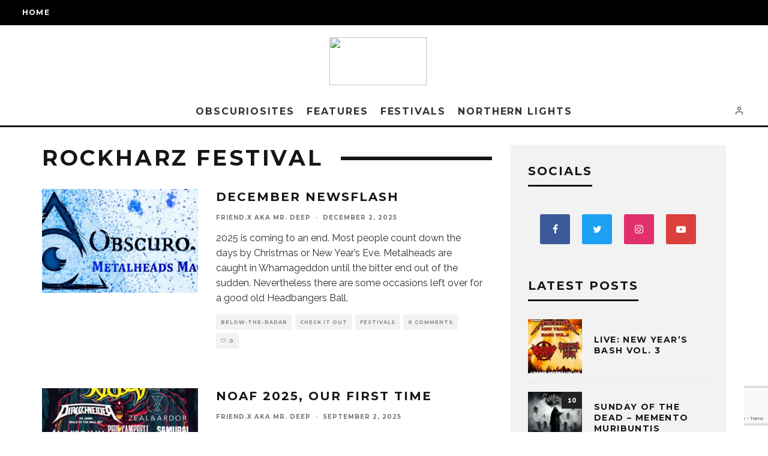

--- FILE ---
content_type: text/html; charset=UTF-8
request_url: https://obscuro.eu/tag/rockharz-festival/
body_size: 36010
content:
<!DOCTYPE html>
<html lang="en-US">
<head>
	<meta charset="UTF-8">
			<meta name="viewport" content="width=device-width, height=device-height, initial-scale=1.0, minimum-scale=1.0">
		<link rel="profile" href="https://gmpg.org/xfn/11">
	<title>Rockharz Festival Archives - Metalheads Magazine | Obscuro.eu</title>
<meta name='robots' content='max-image-preview:large' />
	<style>img:is([sizes="auto" i], [sizes^="auto," i]) { contain-intrinsic-size: 3000px 1500px }</style>
	
<!-- This site is optimized with the Yoast SEO Premium plugin v13.1 - https://yoast.com/wordpress/plugins/seo/ -->
<meta name="robots" content="max-snippet:-1, max-image-preview:large, max-video-preview:-1"/>
<link rel="canonical" href="https://obscuro.eu/tag/rockharz-festival/" />
<link rel="next" href="https://obscuro.eu/tag/rockharz-festival/page/2/" />
<meta property="og:locale" content="en_US" />
<meta property="og:type" content="object" />
<meta property="og:title" content="Rockharz Festival Archives - Metalheads Magazine | Obscuro.eu" />
<meta property="og:url" content="https://obscuro.eu/tag/rockharz-festival/" />
<meta property="og:site_name" content="Metalheads Magazine | Obscuro.eu" />
<meta property="fb:app_id" content="547520335952754" />
<meta name="twitter:card" content="summary_large_image" />
<meta name="twitter:title" content="Rockharz Festival Archives - Metalheads Magazine | Obscuro.eu" />
<meta name="twitter:site" content="@Obscuro_cz" />
<script type='application/ld+json' class='yoast-schema-graph yoast-schema-graph--main'>{"@context":"https://schema.org","@graph":[{"@type":"WebSite","@id":"https://obscuro.eu/#website","url":"https://obscuro.eu/","name":"Metalheads Magazine | Obscuro.eu","inLanguage":"en-US","description":"Place for all obscure creatures!","potentialAction":{"@type":"SearchAction","target":"https://obscuro.eu/?s={search_term_string}","query-input":"required name=search_term_string"}},{"@type":"CollectionPage","@id":"https://obscuro.eu/tag/rockharz-festival/#webpage","url":"https://obscuro.eu/tag/rockharz-festival/","name":"Rockharz Festival Archives - Metalheads Magazine | Obscuro.eu","isPartOf":{"@id":"https://obscuro.eu/#website"},"inLanguage":"en-US"}]}</script>
<!-- / Yoast SEO Premium plugin. -->

<link rel='dns-prefetch' href='//fonts.googleapis.com' />
<link rel="alternate" type="application/rss+xml" title="Metalheads Magazine | Obscuro.eu &raquo; Feed" href="https://obscuro.eu/feed/" />
<link rel="alternate" type="application/rss+xml" title="Metalheads Magazine | Obscuro.eu &raquo; Comments Feed" href="https://obscuro.eu/comments/feed/" />
<link rel="alternate" type="application/rss+xml" title="Metalheads Magazine | Obscuro.eu &raquo; Rockharz Festival Tag Feed" href="https://obscuro.eu/tag/rockharz-festival/feed/" />
<script type="text/javascript">
/* <![CDATA[ */
window._wpemojiSettings = {"baseUrl":"https:\/\/s.w.org\/images\/core\/emoji\/15.0.3\/72x72\/","ext":".png","svgUrl":"https:\/\/s.w.org\/images\/core\/emoji\/15.0.3\/svg\/","svgExt":".svg","source":{"concatemoji":"https:\/\/obscuro.eu\/wp-includes\/js\/wp-emoji-release.min.js?ver=8273589d23975fef0d1b31946c9a1df1"}};
/*! This file is auto-generated */
!function(i,n){var o,s,e;function c(e){try{var t={supportTests:e,timestamp:(new Date).valueOf()};sessionStorage.setItem(o,JSON.stringify(t))}catch(e){}}function p(e,t,n){e.clearRect(0,0,e.canvas.width,e.canvas.height),e.fillText(t,0,0);var t=new Uint32Array(e.getImageData(0,0,e.canvas.width,e.canvas.height).data),r=(e.clearRect(0,0,e.canvas.width,e.canvas.height),e.fillText(n,0,0),new Uint32Array(e.getImageData(0,0,e.canvas.width,e.canvas.height).data));return t.every(function(e,t){return e===r[t]})}function u(e,t,n){switch(t){case"flag":return n(e,"\ud83c\udff3\ufe0f\u200d\u26a7\ufe0f","\ud83c\udff3\ufe0f\u200b\u26a7\ufe0f")?!1:!n(e,"\ud83c\uddfa\ud83c\uddf3","\ud83c\uddfa\u200b\ud83c\uddf3")&&!n(e,"\ud83c\udff4\udb40\udc67\udb40\udc62\udb40\udc65\udb40\udc6e\udb40\udc67\udb40\udc7f","\ud83c\udff4\u200b\udb40\udc67\u200b\udb40\udc62\u200b\udb40\udc65\u200b\udb40\udc6e\u200b\udb40\udc67\u200b\udb40\udc7f");case"emoji":return!n(e,"\ud83d\udc26\u200d\u2b1b","\ud83d\udc26\u200b\u2b1b")}return!1}function f(e,t,n){var r="undefined"!=typeof WorkerGlobalScope&&self instanceof WorkerGlobalScope?new OffscreenCanvas(300,150):i.createElement("canvas"),a=r.getContext("2d",{willReadFrequently:!0}),o=(a.textBaseline="top",a.font="600 32px Arial",{});return e.forEach(function(e){o[e]=t(a,e,n)}),o}function t(e){var t=i.createElement("script");t.src=e,t.defer=!0,i.head.appendChild(t)}"undefined"!=typeof Promise&&(o="wpEmojiSettingsSupports",s=["flag","emoji"],n.supports={everything:!0,everythingExceptFlag:!0},e=new Promise(function(e){i.addEventListener("DOMContentLoaded",e,{once:!0})}),new Promise(function(t){var n=function(){try{var e=JSON.parse(sessionStorage.getItem(o));if("object"==typeof e&&"number"==typeof e.timestamp&&(new Date).valueOf()<e.timestamp+604800&&"object"==typeof e.supportTests)return e.supportTests}catch(e){}return null}();if(!n){if("undefined"!=typeof Worker&&"undefined"!=typeof OffscreenCanvas&&"undefined"!=typeof URL&&URL.createObjectURL&&"undefined"!=typeof Blob)try{var e="postMessage("+f.toString()+"("+[JSON.stringify(s),u.toString(),p.toString()].join(",")+"));",r=new Blob([e],{type:"text/javascript"}),a=new Worker(URL.createObjectURL(r),{name:"wpTestEmojiSupports"});return void(a.onmessage=function(e){c(n=e.data),a.terminate(),t(n)})}catch(e){}c(n=f(s,u,p))}t(n)}).then(function(e){for(var t in e)n.supports[t]=e[t],n.supports.everything=n.supports.everything&&n.supports[t],"flag"!==t&&(n.supports.everythingExceptFlag=n.supports.everythingExceptFlag&&n.supports[t]);n.supports.everythingExceptFlag=n.supports.everythingExceptFlag&&!n.supports.flag,n.DOMReady=!1,n.readyCallback=function(){n.DOMReady=!0}}).then(function(){return e}).then(function(){var e;n.supports.everything||(n.readyCallback(),(e=n.source||{}).concatemoji?t(e.concatemoji):e.wpemoji&&e.twemoji&&(t(e.twemoji),t(e.wpemoji)))}))}((window,document),window._wpemojiSettings);
/* ]]> */
</script>
<style id='wp-emoji-styles-inline-css' type='text/css'>

	img.wp-smiley, img.emoji {
		display: inline !important;
		border: none !important;
		box-shadow: none !important;
		height: 1em !important;
		width: 1em !important;
		margin: 0 0.07em !important;
		vertical-align: -0.1em !important;
		background: none !important;
		padding: 0 !important;
	}
</style>
<link rel='stylesheet' id='wp-block-library-css' href='https://obscuro.eu/wp-includes/css/dist/block-library/style.min.css?ver=8273589d23975fef0d1b31946c9a1df1' type='text/css' media='all' />
<style id='classic-theme-styles-inline-css' type='text/css'>
/*! This file is auto-generated */
.wp-block-button__link{color:#fff;background-color:#32373c;border-radius:9999px;box-shadow:none;text-decoration:none;padding:calc(.667em + 2px) calc(1.333em + 2px);font-size:1.125em}.wp-block-file__button{background:#32373c;color:#fff;text-decoration:none}
</style>
<style id='global-styles-inline-css' type='text/css'>
:root{--wp--preset--aspect-ratio--square: 1;--wp--preset--aspect-ratio--4-3: 4/3;--wp--preset--aspect-ratio--3-4: 3/4;--wp--preset--aspect-ratio--3-2: 3/2;--wp--preset--aspect-ratio--2-3: 2/3;--wp--preset--aspect-ratio--16-9: 16/9;--wp--preset--aspect-ratio--9-16: 9/16;--wp--preset--color--black: #000000;--wp--preset--color--cyan-bluish-gray: #abb8c3;--wp--preset--color--white: #ffffff;--wp--preset--color--pale-pink: #f78da7;--wp--preset--color--vivid-red: #cf2e2e;--wp--preset--color--luminous-vivid-orange: #ff6900;--wp--preset--color--luminous-vivid-amber: #fcb900;--wp--preset--color--light-green-cyan: #7bdcb5;--wp--preset--color--vivid-green-cyan: #00d084;--wp--preset--color--pale-cyan-blue: #8ed1fc;--wp--preset--color--vivid-cyan-blue: #0693e3;--wp--preset--color--vivid-purple: #9b51e0;--wp--preset--gradient--vivid-cyan-blue-to-vivid-purple: linear-gradient(135deg,rgba(6,147,227,1) 0%,rgb(155,81,224) 100%);--wp--preset--gradient--light-green-cyan-to-vivid-green-cyan: linear-gradient(135deg,rgb(122,220,180) 0%,rgb(0,208,130) 100%);--wp--preset--gradient--luminous-vivid-amber-to-luminous-vivid-orange: linear-gradient(135deg,rgba(252,185,0,1) 0%,rgba(255,105,0,1) 100%);--wp--preset--gradient--luminous-vivid-orange-to-vivid-red: linear-gradient(135deg,rgba(255,105,0,1) 0%,rgb(207,46,46) 100%);--wp--preset--gradient--very-light-gray-to-cyan-bluish-gray: linear-gradient(135deg,rgb(238,238,238) 0%,rgb(169,184,195) 100%);--wp--preset--gradient--cool-to-warm-spectrum: linear-gradient(135deg,rgb(74,234,220) 0%,rgb(151,120,209) 20%,rgb(207,42,186) 40%,rgb(238,44,130) 60%,rgb(251,105,98) 80%,rgb(254,248,76) 100%);--wp--preset--gradient--blush-light-purple: linear-gradient(135deg,rgb(255,206,236) 0%,rgb(152,150,240) 100%);--wp--preset--gradient--blush-bordeaux: linear-gradient(135deg,rgb(254,205,165) 0%,rgb(254,45,45) 50%,rgb(107,0,62) 100%);--wp--preset--gradient--luminous-dusk: linear-gradient(135deg,rgb(255,203,112) 0%,rgb(199,81,192) 50%,rgb(65,88,208) 100%);--wp--preset--gradient--pale-ocean: linear-gradient(135deg,rgb(255,245,203) 0%,rgb(182,227,212) 50%,rgb(51,167,181) 100%);--wp--preset--gradient--electric-grass: linear-gradient(135deg,rgb(202,248,128) 0%,rgb(113,206,126) 100%);--wp--preset--gradient--midnight: linear-gradient(135deg,rgb(2,3,129) 0%,rgb(40,116,252) 100%);--wp--preset--font-size--small: 13px;--wp--preset--font-size--medium: 20px;--wp--preset--font-size--large: 36px;--wp--preset--font-size--x-large: 42px;--wp--preset--spacing--20: 0.44rem;--wp--preset--spacing--30: 0.67rem;--wp--preset--spacing--40: 1rem;--wp--preset--spacing--50: 1.5rem;--wp--preset--spacing--60: 2.25rem;--wp--preset--spacing--70: 3.38rem;--wp--preset--spacing--80: 5.06rem;--wp--preset--shadow--natural: 6px 6px 9px rgba(0, 0, 0, 0.2);--wp--preset--shadow--deep: 12px 12px 50px rgba(0, 0, 0, 0.4);--wp--preset--shadow--sharp: 6px 6px 0px rgba(0, 0, 0, 0.2);--wp--preset--shadow--outlined: 6px 6px 0px -3px rgba(255, 255, 255, 1), 6px 6px rgba(0, 0, 0, 1);--wp--preset--shadow--crisp: 6px 6px 0px rgba(0, 0, 0, 1);}:where(.is-layout-flex){gap: 0.5em;}:where(.is-layout-grid){gap: 0.5em;}body .is-layout-flex{display: flex;}.is-layout-flex{flex-wrap: wrap;align-items: center;}.is-layout-flex > :is(*, div){margin: 0;}body .is-layout-grid{display: grid;}.is-layout-grid > :is(*, div){margin: 0;}:where(.wp-block-columns.is-layout-flex){gap: 2em;}:where(.wp-block-columns.is-layout-grid){gap: 2em;}:where(.wp-block-post-template.is-layout-flex){gap: 1.25em;}:where(.wp-block-post-template.is-layout-grid){gap: 1.25em;}.has-black-color{color: var(--wp--preset--color--black) !important;}.has-cyan-bluish-gray-color{color: var(--wp--preset--color--cyan-bluish-gray) !important;}.has-white-color{color: var(--wp--preset--color--white) !important;}.has-pale-pink-color{color: var(--wp--preset--color--pale-pink) !important;}.has-vivid-red-color{color: var(--wp--preset--color--vivid-red) !important;}.has-luminous-vivid-orange-color{color: var(--wp--preset--color--luminous-vivid-orange) !important;}.has-luminous-vivid-amber-color{color: var(--wp--preset--color--luminous-vivid-amber) !important;}.has-light-green-cyan-color{color: var(--wp--preset--color--light-green-cyan) !important;}.has-vivid-green-cyan-color{color: var(--wp--preset--color--vivid-green-cyan) !important;}.has-pale-cyan-blue-color{color: var(--wp--preset--color--pale-cyan-blue) !important;}.has-vivid-cyan-blue-color{color: var(--wp--preset--color--vivid-cyan-blue) !important;}.has-vivid-purple-color{color: var(--wp--preset--color--vivid-purple) !important;}.has-black-background-color{background-color: var(--wp--preset--color--black) !important;}.has-cyan-bluish-gray-background-color{background-color: var(--wp--preset--color--cyan-bluish-gray) !important;}.has-white-background-color{background-color: var(--wp--preset--color--white) !important;}.has-pale-pink-background-color{background-color: var(--wp--preset--color--pale-pink) !important;}.has-vivid-red-background-color{background-color: var(--wp--preset--color--vivid-red) !important;}.has-luminous-vivid-orange-background-color{background-color: var(--wp--preset--color--luminous-vivid-orange) !important;}.has-luminous-vivid-amber-background-color{background-color: var(--wp--preset--color--luminous-vivid-amber) !important;}.has-light-green-cyan-background-color{background-color: var(--wp--preset--color--light-green-cyan) !important;}.has-vivid-green-cyan-background-color{background-color: var(--wp--preset--color--vivid-green-cyan) !important;}.has-pale-cyan-blue-background-color{background-color: var(--wp--preset--color--pale-cyan-blue) !important;}.has-vivid-cyan-blue-background-color{background-color: var(--wp--preset--color--vivid-cyan-blue) !important;}.has-vivid-purple-background-color{background-color: var(--wp--preset--color--vivid-purple) !important;}.has-black-border-color{border-color: var(--wp--preset--color--black) !important;}.has-cyan-bluish-gray-border-color{border-color: var(--wp--preset--color--cyan-bluish-gray) !important;}.has-white-border-color{border-color: var(--wp--preset--color--white) !important;}.has-pale-pink-border-color{border-color: var(--wp--preset--color--pale-pink) !important;}.has-vivid-red-border-color{border-color: var(--wp--preset--color--vivid-red) !important;}.has-luminous-vivid-orange-border-color{border-color: var(--wp--preset--color--luminous-vivid-orange) !important;}.has-luminous-vivid-amber-border-color{border-color: var(--wp--preset--color--luminous-vivid-amber) !important;}.has-light-green-cyan-border-color{border-color: var(--wp--preset--color--light-green-cyan) !important;}.has-vivid-green-cyan-border-color{border-color: var(--wp--preset--color--vivid-green-cyan) !important;}.has-pale-cyan-blue-border-color{border-color: var(--wp--preset--color--pale-cyan-blue) !important;}.has-vivid-cyan-blue-border-color{border-color: var(--wp--preset--color--vivid-cyan-blue) !important;}.has-vivid-purple-border-color{border-color: var(--wp--preset--color--vivid-purple) !important;}.has-vivid-cyan-blue-to-vivid-purple-gradient-background{background: var(--wp--preset--gradient--vivid-cyan-blue-to-vivid-purple) !important;}.has-light-green-cyan-to-vivid-green-cyan-gradient-background{background: var(--wp--preset--gradient--light-green-cyan-to-vivid-green-cyan) !important;}.has-luminous-vivid-amber-to-luminous-vivid-orange-gradient-background{background: var(--wp--preset--gradient--luminous-vivid-amber-to-luminous-vivid-orange) !important;}.has-luminous-vivid-orange-to-vivid-red-gradient-background{background: var(--wp--preset--gradient--luminous-vivid-orange-to-vivid-red) !important;}.has-very-light-gray-to-cyan-bluish-gray-gradient-background{background: var(--wp--preset--gradient--very-light-gray-to-cyan-bluish-gray) !important;}.has-cool-to-warm-spectrum-gradient-background{background: var(--wp--preset--gradient--cool-to-warm-spectrum) !important;}.has-blush-light-purple-gradient-background{background: var(--wp--preset--gradient--blush-light-purple) !important;}.has-blush-bordeaux-gradient-background{background: var(--wp--preset--gradient--blush-bordeaux) !important;}.has-luminous-dusk-gradient-background{background: var(--wp--preset--gradient--luminous-dusk) !important;}.has-pale-ocean-gradient-background{background: var(--wp--preset--gradient--pale-ocean) !important;}.has-electric-grass-gradient-background{background: var(--wp--preset--gradient--electric-grass) !important;}.has-midnight-gradient-background{background: var(--wp--preset--gradient--midnight) !important;}.has-small-font-size{font-size: var(--wp--preset--font-size--small) !important;}.has-medium-font-size{font-size: var(--wp--preset--font-size--medium) !important;}.has-large-font-size{font-size: var(--wp--preset--font-size--large) !important;}.has-x-large-font-size{font-size: var(--wp--preset--font-size--x-large) !important;}
:where(.wp-block-post-template.is-layout-flex){gap: 1.25em;}:where(.wp-block-post-template.is-layout-grid){gap: 1.25em;}
:where(.wp-block-columns.is-layout-flex){gap: 2em;}:where(.wp-block-columns.is-layout-grid){gap: 2em;}
:root :where(.wp-block-pullquote){font-size: 1.5em;line-height: 1.6;}
</style>
<link rel='stylesheet' id='contact-form-7-css' href='https://obscuro.eu/wp-content/plugins/contact-form-7/includes/css/styles.css?ver=6.0.6' type='text/css' media='all' />
<link rel='stylesheet' id='lets-review-api-css' href='https://obscuro.eu/wp-content/plugins/lets-review/assets/css/style-api.min.css?ver=3.3.6' type='text/css' media='all' />
<link rel='stylesheet' id='dashicons-css' href='https://obscuro.eu/wp-includes/css/dashicons.min.css?ver=8273589d23975fef0d1b31946c9a1df1' type='text/css' media='all' />
<link rel='stylesheet' id='post-views-counter-frontend-css' href='https://obscuro.eu/wp-content/plugins/post-views-counter/css/frontend.min.css?ver=1.4.6' type='text/css' media='all' />
<link rel='stylesheet' id='simple-spoiler-style-css' href='https://obscuro.eu/wp-content/plugins/simple-spoiler/css/simple-spoiler.min.css?ver=1.5' type='text/css' media='all' />
<link rel='stylesheet' id='ppress-frontend-css' href='https://obscuro.eu/wp-content/plugins/wp-user-avatar/assets/css/frontend.min.css?ver=4.16.8' type='text/css' media='all' />
<link rel='stylesheet' id='ppress-flatpickr-css' href='https://obscuro.eu/wp-content/plugins/wp-user-avatar/assets/flatpickr/flatpickr.min.css?ver=4.16.8' type='text/css' media='all' />
<link rel='stylesheet' id='ppress-select2-css' href='https://obscuro.eu/wp-content/plugins/wp-user-avatar/assets/select2/select2.min.css?ver=8273589d23975fef0d1b31946c9a1df1' type='text/css' media='all' />
<link rel='stylesheet' id='codetipi-15zine-style-css' href='https://obscuro.eu/wp-content/themes/15zine/assets/css/style.min.css?ver=3.3.9.8' type='text/css' media='all' />
<style id='codetipi-15zine-style-inline-css' type='text/css'>
.link-color-wrap > * > a,.link-color-wrap > * > ul a{ color: #1e1e1e;}.link-color-wrap > * > a:hover,.link-color-wrap > * > ul a:hover{ color: #555;}body{ color: #2e2e2e;}.site-footer{ color: #fff;}body{font-size:14px;font-weight:400;line-height:1.6;text-transform:none;}.excerpt{font-size:14px;font-weight:400;line-height:1.6;text-transform:none;}.preview-thumbnail .title, .preview-review .title{font-size:14px;font-weight:700;letter-spacing:0.1em;line-height:1.3;text-transform:uppercase;}.byline{font-size:10px;font-weight:700;letter-spacing:0.1em;line-height:1.3;text-transform:uppercase;}.tipi-button, .button__back__home{font-size:14px;font-weight:700;letter-spacing:0.1em;text-transform:uppercase;}.breadcrumbs{font-size:11px;font-weight:400;letter-spacing:0.1em;text-transform:none;}.secondary-menu-wrap{font-size:14px;font-weight:700;letter-spacing:0.1em;line-height:1;text-transform:uppercase;}.preview-slider.title-s .title{font-size:14px;font-weight:700;letter-spacing:0.1em;line-height:1.3;text-transform:uppercase;}.preview-slider.title-m .title{font-size:14px;font-weight:700;letter-spacing:0.1em;line-height:1.3;text-transform:uppercase;}.preview-slider.title-l .title{font-size:14px;font-weight:700;letter-spacing:0.1em;line-height:1.3;text-transform:uppercase;}.preview-slider.title-xl .title{font-size:14px;font-weight:700;letter-spacing:0.1em;line-height:1.3;text-transform:uppercase;}.preview-grid.title-s .title{font-size:14px;font-weight:700;letter-spacing:0.1em;line-height:1.3;text-transform:uppercase;}.preview-grid.title-m .title{font-size:14px;font-weight:700;letter-spacing:0.1em;line-height:1.3;text-transform:uppercase;}.preview-grid.title-l .title{font-size:14px;font-weight:700;letter-spacing:0.1em;line-height:1.3;text-transform:uppercase;}.preview-classic .title{font-size:14px;font-weight:700;letter-spacing:0.1em;line-height:1.3;text-transform:uppercase;}.preview-2 .title{font-size:14px;font-weight:700;letter-spacing:0.1em;line-height:1.3;text-transform:uppercase;}.entry-content blockquote, .entry-content .wp-block-pullquote p{font-size:18px;font-weight:400;line-height:1.5;text-transform:none;}.hero-wrap .caption, .gallery-block__wrap .caption{font-size:10px;font-weight:400;line-height:1.2;text-transform:none;}.main-navigation{font-size:14px;font-weight:700;letter-spacing:0.12em;line-height:1;text-transform:uppercase;}.hero-meta.tipi-s-typo .title{font-size:18px;font-weight:700;letter-spacing:0.1em;line-height:1.3;text-transform:uppercase;}.hero-meta.tipi-m-typo .title{font-size:18px;font-weight:700;letter-spacing:0.1em;line-height:1.3;text-transform:uppercase;}.hero-meta.tipi-l-typo .title{font-size:18px;font-weight:700;letter-spacing:0.1em;line-height:1.3;text-transform:uppercase;}.entry-content h1{font-size:18px;font-weight:700;letter-spacing:0.1em;line-height:1.3;text-transform:uppercase;}.entry-content h2{font-size:18px;font-weight:700;letter-spacing:0.1em;line-height:1.3;text-transform:uppercase;}.entry-content h3{font-size:14px;font-weight:700;letter-spacing:0.1em;line-height:1.3;text-transform:uppercase;}.entry-content h4{font-size:14px;font-weight:700;letter-spacing:0.1em;line-height:1.3;text-transform:uppercase;}.entry-content h5{font-size:14px;font-weight:700;letter-spacing:0.1em;line-height:1.3;text-transform:uppercase;}.widget-title{font-size:14px;font-weight:700;letter-spacing:0.1em;line-height:1.3;text-transform:uppercase;}.block-title-wrap .title{font-size:18px;font-weight:700;letter-spacing:0.1em;line-height:1.2;text-transform:uppercase;}.block-subtitle{font-size:15px;font-weight:700;letter-spacing:0.1em;line-height:1.3;text-transform:uppercase;}.preview-classic { padding-bottom: 30px; }.block-wrap-classic .block ~ .block .preview-1:first-child { padding-top: 30px; }.preview-thumbnail { padding-bottom: 20px; }.codetipi-15zine-widget .preview-thumbnail { padding-bottom: 15px; }.preview-classic{ border-bottom:1px dotted #f2f2f2;}.preview-classic { margin-bottom: 30px; }.block-wrap-bs-62 .block ~ .block, .block-wrap-classic .block ~ .block .preview-1:first-child { margin-top: 30px; }.block-wrap-classic .block ~ .block .preview-1:first-child{ border-top:1px dotted #f2f2f2;}.preview-classic { margin-bottom: 30px; }.block-wrap-bs-62 .block ~ .block, .block-wrap-classic .block ~ .block .preview-1:first-child { margin-top: 30px; }.preview-thumbnail{ border-bottom:1px dotted #f2f2f2;}.preview-thumbnail { margin-bottom: 20px; }.codetipi-15zine-widget .preview-thumbnail { margin-bottom: 15px; }.main-menu-logo img { width: 110px; }.mm-submenu-2 .mm-51 .menu-wrap > .sub-menu > li > a { color: #f2bb30; }.preview-slider.tile-overlay--1:after, .preview-slider.tile-overlay--2 .meta:after { opacity: 0.25; }.preview-grid.tile-overlay--1:after, .preview-grid.tile-overlay--2 .meta:after { opacity: 0.25; }.main-navigation-border { border-bottom-color: #161616; }.cb-mm-on.cb-menu-light #cb-nav-bar .cb-main-nav > li:hover, .cb-mm-on.cb-menu-dark #cb-nav-bar .cb-main-nav > li:hover { background: #222; }body {}body, #respond, .cb-font-body, .font-b { font-family: 'Raleway',sans-serif; }h1, h2, h3, h4, h5, h6, .cb-font-header, .font-h, #bbp-user-navigation, .cb-byline, .product_meta, .price, .woocommerce-review-link, .cart_item, .cart-collaterals .cart_totals th { font-family: 'Montserrat',sans-serif }.main-menu > li > a, .main-menu-wrap .menu-icons > li > a {
		padding-top: 15px;
		padding-bottom: 15px;
	}.secondary-menu-wrap .menu-icons > li > a, .secondary-menu-wrap .secondary-menu > li > a {
		padding-top: 15px;
		padding-bottom: 15px;
	}.site-mob-header:not(.site-mob-header-11) .header-padding .logo-main-wrap, .site-mob-header:not(.site-mob-header-11) .header-padding .icons-wrap a, .site-mob-header-11 .header-padding {
		padding-top: 20px;
		padding-bottom: 20px;
	}.grid-spacing { border-top-width: 3px; }@media only screen and (min-width: 481px) {.block-wrap-slider:not(.block-wrap-51) .slider-spacing { margin-right: 3px;}.block--feature.block-wrap-slider .block-inner-style { padding-top: 3px;}}@media only screen and (min-width: 768px) {.grid-spacing { border-right-width: 3px; }.block-wrap-55 .slide { margin-right: 3px!important; }.block-wrap-grid:not(.block-wrap-81) .block { width: calc( 100% + 3px ); }.preview-slider.tile-overlay--1:hover:after, .preview-slider.tile-overlay--2.tile-overlay--gradient:hover:after, .preview-slider.tile-overlay--2:hover .meta:after { opacity: 0.75 ; }.preview-grid.tile-overlay--1:hover:after, .preview-grid.tile-overlay--2.tile-overlay--gradient:hover:after, .preview-grid.tile-overlay--2:hover .meta:after { opacity: 0.75 ; }}@media only screen and (min-width: 1020px) {.site-header .header-padding {
		padding-top: 20px;
		padding-bottom: 20px;
	}body{font-size:18px;}.excerpt{font-size:16px;}.tipi-button, .button__back__home{font-size:12px;}.secondary-menu-wrap{font-size:12px;}.preview-slider.title-s .title{font-size:16px;}.preview-slider.title-m .title{font-size:16px;}.preview-slider.title-l .title{font-size:32px;}.preview-slider.title-xl .title{font-size:38px;}.preview-grid.title-s .title{font-size:16px;}.preview-grid.title-m .title{font-size:16px;}.preview-grid.title-l .title{font-size:32px;}.preview-classic .title{font-size:20px;}.preview-2 .title{font-size:22px;}.entry-content blockquote, .entry-content .wp-block-pullquote p{font-size:30px;}.main-navigation{font-size:16px;}.hero-meta.tipi-s-typo .title{font-size:30px;}.hero-meta.tipi-m-typo .title{font-size:40px;}.hero-meta.tipi-l-typo .title{font-size:50px;}.entry-content h1{font-size:50px;}.entry-content h2{font-size:30px;}.entry-content h3{font-size:24px;}.entry-content h4{font-size:20px;}.entry-content h5{font-size:18px;}.widget-title{font-size:20px;}.block-title-wrap .title{font-size:36px;}}
</style>
<link rel='stylesheet' id='codetipi-15zine-fonts-css' href='https://fonts.googleapis.com/css?family=Montserrat%3A400%2C700%7CRaleway%3A400%2C700&#038;subset=latin%2Clatin-ext&#038;display=swap' type='text/css' media='all' />
<!--[if IE]>
<link rel='stylesheet' id='codetipi-15zine-ie9-css' href='https://obscuro.eu/wp-content/themes/15zine/assets/css/ie.css?ver=3.3.9.8' type='text/css' media='all' />
<![endif]-->
<link rel='stylesheet' id='swipebox-css' href='https://obscuro.eu/wp-content/themes/15zine/assets/css/swipebox.min.css?ver=1.4.4' type='text/css' media='all' />
<link rel='stylesheet' id='font-awesome-css' href='https://obscuro.eu/wp-content/themes/15zine/assets/fonts/fontawesome/css/fontawesome.min.css?ver=3.3.9.8' type='text/css' media='all' />
<link rel='stylesheet' id='font-awesome-regular-css' href='https://obscuro.eu/wp-content/themes/15zine/assets/fonts/fontawesome/css/regular.min.css?ver=3.3.9.8' type='text/css' media='all' />
<link rel='stylesheet' id='font-awesome-solid-css' href='https://obscuro.eu/wp-content/themes/15zine/assets/fonts/fontawesome/css/solid.min.css?ver=3.3.9.8' type='text/css' media='all' />
<link rel='stylesheet' id='login-with-ajax-css' href='https://obscuro.eu/wp-content/plugins/login-with-ajax/templates/widget.css?ver=4.3' type='text/css' media='all' />
<script type="text/javascript" src="https://obscuro.eu/wp-includes/js/jquery/jquery.min.js?ver=3.7.1" id="jquery-core-js"></script>
<script type="text/javascript" src="https://obscuro.eu/wp-includes/js/jquery/jquery-migrate.min.js?ver=3.4.1" id="jquery-migrate-js"></script>
<script type="text/javascript" src="https://obscuro.eu/wp-content/plugins/wp-user-avatar/assets/flatpickr/flatpickr.min.js?ver=4.16.8" id="ppress-flatpickr-js"></script>
<script type="text/javascript" src="https://obscuro.eu/wp-content/plugins/wp-user-avatar/assets/select2/select2.min.js?ver=4.16.8" id="ppress-select2-js"></script>
<script type="text/javascript" id="login-with-ajax-js-extra">
/* <![CDATA[ */
var LWA = {"ajaxurl":"https:\/\/obscuro.eu\/wp-admin\/admin-ajax.php","off":""};
/* ]]> */
</script>
<script type="text/javascript" src="https://obscuro.eu/wp-content/themes/15zine/plugins/login-with-ajax/login-with-ajax.js?ver=4.3" id="login-with-ajax-js"></script>
<script type="text/javascript" src="https://obscuro.eu/wp-content/plugins/login-with-ajax/ajaxify/ajaxify.min.js?ver=4.3" id="login-with-ajax-ajaxify-js"></script>
<link rel="https://api.w.org/" href="https://obscuro.eu/wp-json/" /><link rel="alternate" title="JSON" type="application/json" href="https://obscuro.eu/wp-json/wp/v2/tags/2036" /><style type="text/css">
		.spoiler-head {
			background: #f1f1f1;
			border: 1px solid #dddddd;
		}
		.spoiler-body {
			background: #fbfbfb;
			border-width: 0 1px 1px 1px;
			border-style: solid;
			border-color: #dddddd;
		}
	</style><link rel="apple-touch-icon" sizes="180x180" href="/wp-content/uploads/fbrfg/apple-touch-icon.png">
<link rel="icon" type="image/png" sizes="32x32" href="/wp-content/uploads/fbrfg/favicon-32x32.png">
<link rel="icon" type="image/png" sizes="16x16" href="/wp-content/uploads/fbrfg/favicon-16x16.png">
<link rel="manifest" href="/wp-content/uploads/fbrfg/site.webmanifest">
<link rel="mask-icon" href="/wp-content/uploads/fbrfg/safari-pinned-tab.svg" color="#5bbad5">
<link rel="shortcut icon" href="/wp-content/uploads/fbrfg/favicon.ico">
<meta name="msapplication-TileColor" content="#da532c">
<meta name="msapplication-config" content="/wp-content/uploads/fbrfg/browserconfig.xml">
<meta name="theme-color" content="#ffffff"><link rel="preload" type="font/woff2" as="font" href="https://obscuro.eu/wp-content/themes/15zine/assets/css/15zine/codetipi-15zine.woff2?9oa0lg" crossorigin><link rel="preload" type="font/woff2" as="font" href="https://obscuro.eu/wp-content/themes/15zine/assets/fonts/fontawesome/webfonts/fa-regular-400.woff2?v=5.9.0" crossorigin><link rel="preload" type="font/woff2" as="font" href="https://obscuro.eu/wp-content/themes/15zine/assets/fonts/fontawesome/webfonts/fa-solid-900.woff2?v=5.9.0" crossorigin><link rel="dns-prefetch" href="//fonts.googleapis.com"><link rel="preconnect" href="https://fonts.gstatic.com/" crossorigin><link rel="alternate" type="application/rss+xml" title="RSS" href="https://obscuro.eu/rsslatest.xml" />	<!-- Global site tag (gtag.js) - Google Analytics -->
<script async src="https://www.googletagmanager.com/gtag/js?id=UA-223159053-1"></script>
<script>
  window.dataLayer = window.dataLayer || [];
  function gtag(){dataLayer.push(arguments);}
  gtag('js', new Date());

  gtag('config', 'UA-223159053-1');
</script>

</head>
<body data-rsssl=1 class="archive tag tag-rockharz-festival tag-2036 mob-fi-tall  cb-body-light cb-footer-dark body-mob-header-1 site-mob-menu-a-4 site-mob-menu-1 mm-submenu-2">
			<div id="cb-outer-container" class="site">
		<header id="mobhead" class="site-header-block site-mob-header tipi-l-0 site-mob-header-1 sticky-menu-1 sticky-top site-skin-2"><div class="bg-area header-padding tipi-row side-spacing tipi-vertical-c">
	<ul class="menu-left icons-wrap tipi-vertical-c">
		<li class="codetipi-15zine-icon vertical-c"><a href="#" class="mob-tr-open" data-target="slide-menu"><i class="codetipi-15zine-i-menu" aria-hidden="true"></i></a></li>	</ul>
	<div class="logo-main-wrap logo-mob-wrap">
			</div>
	<ul class="menu-right icons-wrap tipi-vertical-c">
		<li class="codetipi-15zine-icon cb-icon-search cb-menu-icon vertical-c"><a href="#" data-title="Search" class="tipi-tip tipi-tip-b vertical-c modal-tr" data-type="search"><i class="codetipi-15zine-i-search" aria-hidden="true"></i></a></li>		<li class="codetipi-15zine-icon cb-icon-login  cb-menu-icon vertical-c"><a href="#" data-title="Login / Join" class="tipi-tip tipi-tip-b vertical-c modal-tr" data-type="lwa"><i class="codetipi-15zine-i-user" aria-hidden="true"></i></a></li>	</ul>
</div>
</header><!-- .site-mob-header --><div id="mob-line" class="tipi-l-0"></div>		<div id="cb-container" class="site-inner container clearfix">
	<div id="cb-top-menu" class="secondary-menu-wrap cb-font-header tipi-m-0-down clearfix site-skin-2">
		<div class="cb-top-menu-wrap tipi-flex side-spacing">
			<ul class="cb-top-nav secondary-menu tipi-flex"><li id="menu-item-36" class="menu-item menu-item-type-custom menu-item-object-custom menu-item-home dropper standard-drop menu-item-36"><a href="https://obscuro.eu/">Home</a></li>
</ul><ul class="menu-icons tipi-flex-eq-height"></ul>		</div>
	</div>
	<header id="masthead" class="site-header-block site-header clearfix site-header-2 header-skin-1 site-img-1 mm-ani-1 mm-skin-2 main-menu-skin-1 main-menu-width-3 main-menu-bar-color-1 logo-only-when-stuck main-menu-c"><div class="bg-area">
			<div class="logo-main-wrap tipi-flex-lcr header-padding tipi-vertical-c tipi-flex-eq-height logo-main-wrap-center side-spacing">
			<div class="logo-main-wrap header-padding tipi-all-c"><div class="logo logo-main"><a href="https://obscuro.eu" data-pin-nopin="true"><img src="https://obscuro.eu/wp-content/uploads/2020/05/obscuro-res.png" width="162" height="80"></a></div></div>					</div>
		<div class="background"></div></div>
</header><!-- .site-header --><div id="header-line"></div><nav id="cb-nav-bar" class="main-navigation cb-nav-bar-wrap nav-bar tipi-m-0-down clearfix site-skin-1 mm-ani-1 mm-skin-2 main-menu-bar-color-1 sticky-top sticky-menu sticky-menu-1 logo-only-when-stuck main-menu-c">
	<div class="menu-bg-area main-navigation-border">
		<div id="cb-main-menu" class="main-menu-wrap cb-nav-bar-wrap clearfix cb-font-header main-nav-wrap vertical-c side-spacing">
			<div class="logo-menu-wrap logo-menu-wrap-placeholder"></div>			<ul id="menu-main-menu" class="main-menu nav cb-main-nav main-nav clearfix tipi-flex horizontal-menu">
				<li id="menu-item-650" class="menu-item menu-item-type-taxonomy menu-item-object-category menu-item-has-children dropper drop-it mm-art mm-wrap-11 mm-wrap mm-color mm-sb-left menu-item-650"><a href="https://obscuro.eu/category/obscuriosites/" data-ppp="3" data-tid="33"  data-term="category">Obscuriosites</a><div class="menu mm-11 tipi-row side-spacing" data-mm="11"><div class="menu-wrap menu-wrap-more-10 tipi-flex"><div id="block-wrap-650" class="block-wrap block-wrap-61 block-to-see block-wrap-classic clearfix ppl-m-3 ppl-s-3 block-css-650 block--light" data-id="650"><div class="block-inner-style"><div class="block-inner-box contents"><div class="block-title-wrap cb-module-header"><h2 class="block-title cb-module-title title">Obscuriosites</h2><a href="https://obscuro.eu/category/obscuriosites/" class="see-all">See All</a></div><div class="block">		<article class="preview-classic separation-border-style stack ani-base tipi-xs-12 preview-61 with-fi post-22927 post type-post status-publish format-gallery has-post-thumbnail hentry category-metal-queens category-on-stage-review category-photo-report tag-burning-witches tag-courtney-cox tag-eventhall-airport tag-hammer-king tag-heavy-metal tag-mysterica tag-mysterica-and-covers-for-all tag-power-metal tag-royal-metal tag-swiss tag-thrash-metal tag-tia-wicked post_format-post-format-gallery">
					<div class="cb-mask mask" style="background:#dd3333;">
			<a href="https://obscuro.eu/new-years-bash-vol-3/" class="mask-img">
				<img width="360" height="240" src="https://obscuro.eu/wp-content/uploads/2025/12/582189942_1429978015795426_2113867340315208847_n-360x240.jpg" class="attachment-codetipi-15zine-360-240 size-codetipi-15zine-360-240 wp-post-image" alt="" decoding="async" fetchpriority="high" srcset="https://obscuro.eu/wp-content/uploads/2025/12/582189942_1429978015795426_2113867340315208847_n-360x240.jpg 360w, https://obscuro.eu/wp-content/uploads/2025/12/582189942_1429978015795426_2113867340315208847_n-720x480.jpg 720w" sizes="(max-width: 360px) 100vw, 360px" />			</a>
		</div>
						<div class="cb-meta cb-article-meta meta">
								<h2 class="title cb-post-title">
					<a href="https://obscuro.eu/new-years-bash-vol-3/">
						Live: New Year&#8217;s Bash Vol. 3					</a>
				</h2>
							</div>
		</article>
				<article class="preview-classic separation-border-style stack ani-base tipi-xs-12 preview-61 with-fi post-22908 post type-post status-publish format-standard has-post-thumbnail hentry category-album-reviews category-below-the-radar category-news category-northern_lights tag-death-metal tag-doom-death-metal tag-doom-metal tag-insomnium tag-skalmold tag-solstafir tag-sunday-of-the-dead">
					<div class="cb-mask mask" style="background:#222;">
			<a href="https://obscuro.eu/sunday-of-the-dead-memento-muribuntis/" class="mask-img">
				<img width="360" height="240" src="https://obscuro.eu/wp-content/uploads/2025/12/WhatsApp-Image-2025-12-21-at-15.53.24-360x240.jpeg" class="attachment-codetipi-15zine-360-240 size-codetipi-15zine-360-240 wp-post-image" alt="" decoding="async" srcset="https://obscuro.eu/wp-content/uploads/2025/12/WhatsApp-Image-2025-12-21-at-15.53.24-360x240.jpeg 360w, https://obscuro.eu/wp-content/uploads/2025/12/WhatsApp-Image-2025-12-21-at-15.53.24-720x480.jpeg 720w" sizes="(max-width: 360px) 100vw, 360px" /><div class="lets-review-api-wrap lr-font-h lr-cf lr-api-format-2 lr-api-wrap-has-subtitle codetipi-15zine-review codetipi-15zine-review-4" style="background-color: #222;" data-api-score="10" data-api-100="100" data-api-format="2"><div class="lets-review-api-score-box"><div class="lets-review-final-score">10</div><div class="lets-review-subtitle">This !0 should be an 11</div></div></div>			</a>
		</div>
						<div class="cb-meta cb-article-meta meta">
								<h2 class="title cb-post-title">
					<a href="https://obscuro.eu/sunday-of-the-dead-memento-muribuntis/">
						Sunday Of The Dead &#8211; Memento Muribuntis					</a>
				</h2>
							</div>
		</article>
				<article class="preview-classic separation-border-style stack ani-base tipi-xs-12 preview-61 with-fi post-22753 post type-post status-publish format-gallery has-post-thumbnail hentry category-below-the-radar category-on-stage-review category-photo-report tag-finale-furioso tag-fire-rose tag-heavy-metal tag-kik tag-kik-sissach tag-schweiz post_format-post-format-gallery">
					<div class="cb-mask mask" style="background:#dd3333;">
			<a href="https://obscuro.eu/fire-rose-finale-furioso-25-at-kik/" class="mask-img">
				<img width="360" height="240" src="https://obscuro.eu/wp-content/uploads/2025/12/image-360x240.jpg" class="attachment-codetipi-15zine-360-240 size-codetipi-15zine-360-240 wp-post-image" alt="" decoding="async" srcset="https://obscuro.eu/wp-content/uploads/2025/12/image-360x240.jpg 360w, https://obscuro.eu/wp-content/uploads/2025/12/image-720x480.jpg 720w" sizes="(max-width: 360px) 100vw, 360px" />			</a>
		</div>
						<div class="cb-meta cb-article-meta meta">
								<h2 class="title cb-post-title">
					<a href="https://obscuro.eu/fire-rose-finale-furioso-25-at-kik/">
						Fire Rose &#8211; Finale Furioso 25 at KIK					</a>
				</h2>
							</div>
		</article>
		</div></div></div></div>
<ul class="sub-menu">
	<li id="menu-item-3802" class="menu-item menu-item-type-taxonomy menu-item-object-category dropper drop-it menu-item-3802"><a href="https://obscuro.eu/category/obscuriosites/tmwol/" class="block-more block-mm-init block-changer block-mm-changer" data-title="The Metal Way Of Life" data-url="https://obscuro.eu/category/obscuriosites/tmwol/" data-subtitle="Metal is more than music. Metal is our way of life. It is culture, attitude, spirit and life style. This is the stage for metalheads, metal inspired biographies and all the tales to be told forged by the fiery force of heavy music. " data-count="21" data-tid="1948"  data-term="category">The Metal Way Of Life</a></li>
	<li id="menu-item-3801" class="menu-item menu-item-type-taxonomy menu-item-object-category dropper drop-it menu-item-3801"><a href="https://obscuro.eu/category/obscuriosites/metal-queens/" class="block-more block-mm-init block-changer block-mm-changer" data-title="Metal Queens" data-url="https://obscuro.eu/category/obscuriosites/metal-queens/" data-subtitle="" data-count="77" data-tid="479"  data-term="category">Metal Queens</a></li>
	<li id="menu-item-816" class="menu-item menu-item-type-taxonomy menu-item-object-category dropper drop-it menu-item-816"><a href="https://obscuro.eu/category/obscuriosites/eye2eye/" class="block-more block-mm-init block-changer block-mm-changer" data-title="Eye2eyE" data-url="https://obscuro.eu/category/obscuriosites/eye2eye/" data-subtitle="Intimate, personal, in-depth interviews, portraits and insight reports" data-count="69" data-tid="119"  data-term="category">Eye2eyE</a></li>
	<li id="menu-item-817" class="menu-item menu-item-type-taxonomy menu-item-object-category dropper drop-it menu-item-817"><a href="https://obscuro.eu/category/obscuriosites/what-is-metal/" class="block-more block-mm-init block-changer block-mm-changer" data-title="What Is Metal" data-url="https://obscuro.eu/category/obscuriosites/what-is-metal/" data-subtitle="Metal is the focus of everything at obscuro.eu.

But what is Metal?

Make up your own mind and perhaps check out our features addressing this question. „What is Metal to you?“ is also a question in many of our interviews. For most of our interviewees Metal is way more than music though the music is the key, the root and the clue of everything else we associate with it. As such metal is diversity and in this we do believe.

And what&#039;s Metal to you?" data-count="38" data-tid="42"  data-term="category">What Is Metal</a></li>
	<li id="menu-item-818" class="menu-item menu-item-type-taxonomy menu-item-object-category dropper drop-it menu-item-818"><a href="https://obscuro.eu/category/obscuriosites/below-the-radar/" class="block-more block-mm-init block-changer block-mm-changer" data-title="Below-The-Radar" data-url="https://obscuro.eu/category/obscuriosites/below-the-radar/" data-subtitle="" data-count="85" data-tid="449"  data-term="category">Below-The-Radar</a></li>
	<li id="menu-item-824" class="menu-item menu-item-type-taxonomy menu-item-object-category dropper drop-it menu-item-824"><a href="https://obscuro.eu/category/obscuriosites/hm-rock/" class="block-more block-mm-init block-changer block-mm-changer" data-title="HM Rock" data-url="https://obscuro.eu/category/obscuriosites/hm-rock/" data-subtitle="The Metal Moomin, HM Rock or Heavy Muumi Rock has become way more than a mascot. The little one is a companion and has made many friends in the community." data-count="3" data-tid="172"  data-term="category">HM Rock</a></li>
	<li id="menu-item-1254" class="menu-item menu-item-type-taxonomy menu-item-object-category dropper drop-it menu-item-1254"><a href="https://obscuro.eu/category/obscuriosites/metal_chef/" class="block-more block-mm-init block-changer block-mm-changer" data-title="Metal Chef" data-url="https://obscuro.eu/category/obscuriosites/metal_chef/" data-subtitle="Because we&#039;re hungry for metal!" data-count="3" data-tid="826"  data-term="category">Metal Chef</a></li>
</ul></div></div>
</li>
<li id="menu-item-751" class="menu-item menu-item-type-taxonomy menu-item-object-category menu-item-has-children dropper drop-it mm-art mm-wrap-11 mm-wrap mm-color mm-sb-left menu-item-751"><a href="https://obscuro.eu/category/features/" data-ppp="3" data-tid="38"  data-term="category">Features</a><div class="menu mm-11 tipi-row side-spacing" data-mm="11"><div class="menu-wrap menu-wrap-more-10 tipi-flex"><div id="block-wrap-751" class="block-wrap block-wrap-61 block-to-see block-wrap-classic clearfix ppl-m-3 ppl-s-3 block-css-751 block--light" data-id="751"><div class="block-inner-style"><div class="block-inner-box contents"><div class="block-title-wrap cb-module-header"><h2 class="block-title cb-module-title title">Features</h2><a href="https://obscuro.eu/category/features/" class="see-all">See All</a></div><div class="block">		<article class="preview-classic separation-border-style stack ani-base tipi-xs-12 preview-61 with-fi post-22927 post type-post status-publish format-gallery has-post-thumbnail hentry category-metal-queens category-on-stage-review category-photo-report tag-burning-witches tag-courtney-cox tag-eventhall-airport tag-hammer-king tag-heavy-metal tag-mysterica tag-mysterica-and-covers-for-all tag-power-metal tag-royal-metal tag-swiss tag-thrash-metal tag-tia-wicked post_format-post-format-gallery">
					<div class="cb-mask mask" style="background:#dd3333;">
			<a href="https://obscuro.eu/new-years-bash-vol-3/" class="mask-img">
				<img width="360" height="240" src="https://obscuro.eu/wp-content/uploads/2025/12/582189942_1429978015795426_2113867340315208847_n-360x240.jpg" class="attachment-codetipi-15zine-360-240 size-codetipi-15zine-360-240 wp-post-image" alt="" decoding="async" srcset="https://obscuro.eu/wp-content/uploads/2025/12/582189942_1429978015795426_2113867340315208847_n-360x240.jpg 360w, https://obscuro.eu/wp-content/uploads/2025/12/582189942_1429978015795426_2113867340315208847_n-720x480.jpg 720w" sizes="(max-width: 360px) 100vw, 360px" />			</a>
		</div>
						<div class="cb-meta cb-article-meta meta">
								<h2 class="title cb-post-title">
					<a href="https://obscuro.eu/new-years-bash-vol-3/">
						Live: New Year&#8217;s Bash Vol. 3					</a>
				</h2>
							</div>
		</article>
				<article class="preview-classic separation-border-style stack ani-base tipi-xs-12 preview-61 with-fi post-22908 post type-post status-publish format-standard has-post-thumbnail hentry category-album-reviews category-below-the-radar category-news category-northern_lights tag-death-metal tag-doom-death-metal tag-doom-metal tag-insomnium tag-skalmold tag-solstafir tag-sunday-of-the-dead">
					<div class="cb-mask mask" style="background:#222;">
			<a href="https://obscuro.eu/sunday-of-the-dead-memento-muribuntis/" class="mask-img">
				<img width="360" height="240" src="https://obscuro.eu/wp-content/uploads/2025/12/WhatsApp-Image-2025-12-21-at-15.53.24-360x240.jpeg" class="attachment-codetipi-15zine-360-240 size-codetipi-15zine-360-240 wp-post-image" alt="" decoding="async" srcset="https://obscuro.eu/wp-content/uploads/2025/12/WhatsApp-Image-2025-12-21-at-15.53.24-360x240.jpeg 360w, https://obscuro.eu/wp-content/uploads/2025/12/WhatsApp-Image-2025-12-21-at-15.53.24-720x480.jpeg 720w" sizes="(max-width: 360px) 100vw, 360px" /><div class="lets-review-api-wrap lr-font-h lr-cf lr-api-format-2 lr-api-wrap-has-subtitle codetipi-15zine-review codetipi-15zine-review-4" style="background-color: #222;" data-api-score="10" data-api-100="100" data-api-format="2"><div class="lets-review-api-score-box"><div class="lets-review-final-score">10</div><div class="lets-review-subtitle">This !0 should be an 11</div></div></div>			</a>
		</div>
						<div class="cb-meta cb-article-meta meta">
								<h2 class="title cb-post-title">
					<a href="https://obscuro.eu/sunday-of-the-dead-memento-muribuntis/">
						Sunday Of The Dead &#8211; Memento Muribuntis					</a>
				</h2>
							</div>
		</article>
				<article class="preview-classic separation-border-style stack ani-base tipi-xs-12 preview-61 with-fi post-22753 post type-post status-publish format-gallery has-post-thumbnail hentry category-below-the-radar category-on-stage-review category-photo-report tag-finale-furioso tag-fire-rose tag-heavy-metal tag-kik tag-kik-sissach tag-schweiz post_format-post-format-gallery">
					<div class="cb-mask mask" style="background:#dd3333;">
			<a href="https://obscuro.eu/fire-rose-finale-furioso-25-at-kik/" class="mask-img">
				<img width="360" height="240" src="https://obscuro.eu/wp-content/uploads/2025/12/image-360x240.jpg" class="attachment-codetipi-15zine-360-240 size-codetipi-15zine-360-240 wp-post-image" alt="" decoding="async" srcset="https://obscuro.eu/wp-content/uploads/2025/12/image-360x240.jpg 360w, https://obscuro.eu/wp-content/uploads/2025/12/image-720x480.jpg 720w" sizes="(max-width: 360px) 100vw, 360px" />			</a>
		</div>
						<div class="cb-meta cb-article-meta meta">
								<h2 class="title cb-post-title">
					<a href="https://obscuro.eu/fire-rose-finale-furioso-25-at-kik/">
						Fire Rose &#8211; Finale Furioso 25 at KIK					</a>
				</h2>
							</div>
		</article>
		</div></div></div></div>
<ul class="sub-menu">
	<li id="menu-item-819" class="menu-item menu-item-type-taxonomy menu-item-object-category dropper drop-it menu-item-819"><a href="https://obscuro.eu/category/features/album-reviews/" class="block-more block-mm-init block-changer block-mm-changer" data-title="Album Reviews" data-url="https://obscuro.eu/category/features/album-reviews/" data-subtitle="" data-count="78" data-tid="161"  data-term="category">Album Reviews</a></li>
	<li id="menu-item-820" class="menu-item menu-item-type-taxonomy menu-item-object-category dropper drop-it menu-item-820"><a href="https://obscuro.eu/category/features/on-stage-review/" class="block-more block-mm-init block-changer block-mm-changer" data-title="On-Stage Review" data-url="https://obscuro.eu/category/features/on-stage-review/" data-subtitle="" data-count="103" data-tid="40"  data-term="category">On-Stage Review</a></li>
	<li id="menu-item-822" class="menu-item menu-item-type-taxonomy menu-item-object-category dropper drop-it menu-item-822"><a href="https://obscuro.eu/category/features/gallery/" class="block-more block-mm-init block-changer block-mm-changer" data-title="Gallery" data-url="https://obscuro.eu/category/features/gallery/" data-subtitle="" data-count="38" data-tid="173"  data-term="category">Gallery</a></li>
	<li id="menu-item-823" class="menu-item menu-item-type-taxonomy menu-item-object-category dropper drop-it menu-item-823"><a href="https://obscuro.eu/category/features/photo-report/" class="block-more block-mm-init block-changer block-mm-changer" data-title="Photo Report" data-url="https://obscuro.eu/category/features/photo-report/" data-subtitle="" data-count="57" data-tid="41"  data-term="category">Photo Report</a></li>
</ul></div></div>
</li>
<li id="menu-item-653" class="menu-item menu-item-type-taxonomy menu-item-object-category menu-item-has-children dropper drop-it mm-art mm-wrap-11 mm-wrap mm-color mm-sb-left menu-item-653"><a href="https://obscuro.eu/category/festivals/" data-ppp="3" data-tid="39"  data-term="category">Festivals</a><div class="menu mm-11 tipi-row side-spacing" data-mm="11"><div class="menu-wrap menu-wrap-more-10 tipi-flex"><div id="block-wrap-653" class="block-wrap block-wrap-61 block-to-see block-wrap-classic clearfix ppl-m-3 ppl-s-3 block-css-653 block--light" data-id="653"><div class="block-inner-style"><div class="block-inner-box contents"><div class="block-title-wrap cb-module-header"><h2 class="block-title cb-module-title title">Festivals</h2><a href="https://obscuro.eu/category/festivals/" class="see-all">See All</a></div><div class="block">		<article class="preview-classic separation-border-style stack ani-base tipi-xs-12 preview-61 with-fi post-22751 post type-post status-publish format-gallery has-post-thumbnail hentry category-festivals category-on-stage-review category-photo-report tag-adventszeit tag-eisheilige-nacht tag-eric-fish tag-festival tag-folk-metal tag-folk-rock tag-haggefugg tag-kupfergold tag-pratteln tag-schandmaul tag-schweiz tag-subway-to-sally tag-thomas-lindner tag-till-herence tag-weihnachten tag-z7 post_format-post-format-gallery">
					<div class="cb-mask mask" style="background:#222;">
			<a href="https://obscuro.eu/eisheilige-nacht-tour-kick-off/" class="mask-img">
				<img width="300" height="240" src="https://obscuro.eu/wp-content/uploads/2025/12/2543-300x240.jpg" class="attachment-codetipi-15zine-360-240 size-codetipi-15zine-360-240 wp-post-image" alt="" decoding="async" />			</a>
		</div>
						<div class="cb-meta cb-article-meta meta">
								<h2 class="title cb-post-title">
					<a href="https://obscuro.eu/eisheilige-nacht-tour-kick-off/">
						Eisheilige Nacht tour kick-off					</a>
				</h2>
							</div>
		</article>
				<article class="preview-classic separation-border-style stack ani-base tipi-xs-12 preview-61 with-fi post-22636 post type-post status-publish format-standard has-post-thumbnail hentry category-below-the-radar category-check-it-out category-festivals tag-alestorm tag-burning-witches tag-cobra-spell tag-crypta tag-eisheilige-nacht tag-eventhall-airport tag-evergrey tag-fire-rose tag-haggefugg tag-hammer-king tag-katatonia tag-kik tag-kik-sissach tag-kupfergold tag-lutharo tag-mysterica tag-rmdz tag-rock-metal-dayz tag-rockharz-festival tag-roses-of-thiefs tag-schandmaul tag-subway-to-sally tag-summerbreeze tag-thundermother">
					<div class="cb-mask mask" style="background:#dd3333;">
			<a href="https://obscuro.eu/december-newsflash/" class="mask-img">
				<img width="360" height="240" src="https://obscuro.eu/wp-content/uploads/2025/12/obscuro_eu-FB-featured-8-360x240.jpg" class="attachment-codetipi-15zine-360-240 size-codetipi-15zine-360-240 wp-post-image" alt="" decoding="async" srcset="https://obscuro.eu/wp-content/uploads/2025/12/obscuro_eu-FB-featured-8-360x240.jpg 360w, https://obscuro.eu/wp-content/uploads/2025/12/obscuro_eu-FB-featured-8-720x480.jpg 720w" sizes="(max-width: 360px) 100vw, 360px" />			</a>
		</div>
						<div class="cb-meta cb-article-meta meta">
								<h2 class="title cb-post-title">
					<a href="https://obscuro.eu/december-newsflash/">
						December Newsflash					</a>
				</h2>
							</div>
		</article>
				<article class="preview-classic separation-border-style stack ani-base tipi-xs-12 preview-61 with-fi post-22355 post type-post status-publish format-standard has-post-thumbnail hentry category-festivals category-on-stage-review category-photo-report category-visuals tag-basilisk tag-coldaura tag-fateful-finality tag-five-o-seven tag-heavy-halloween tag-heavy-halloween-festival tag-mission-in-black tag-nightfall-empire tag-thekenproleten tag-timeless-rage">
					<div class="cb-mask mask" style="background:#222;">
			<a href="https://obscuro.eu/heavy-halloween-2025/" class="mask-img">
				<img width="360" height="240" src="https://obscuro.eu/wp-content/uploads/2025/11/heavyhalloween2025bannersimple-360x240.jpeg" class="attachment-codetipi-15zine-360-240 size-codetipi-15zine-360-240 wp-post-image" alt="Heavy Halloween 2025" decoding="async" srcset="https://obscuro.eu/wp-content/uploads/2025/11/heavyhalloween2025bannersimple-360x240.jpeg 360w, https://obscuro.eu/wp-content/uploads/2025/11/heavyhalloween2025bannersimple-720x480.jpeg 720w" sizes="(max-width: 360px) 100vw, 360px" />			</a>
		</div>
						<div class="cb-meta cb-article-meta meta">
								<h2 class="title cb-post-title">
					<a href="https://obscuro.eu/heavy-halloween-2025/">
						Trick or Thrash: The Heavy Halloween 2025 Community Ritual					</a>
				</h2>
							</div>
		</article>
		</div></div></div></div>
<ul class="sub-menu">
	<li id="menu-item-10339" class="menu-item menu-item-type-taxonomy menu-item-object-category dropper drop-it menu-item-10339"><a href="https://obscuro.eu/category/festivals/rock-n-metal-dayz/" class="block-more block-mm-init block-changer block-mm-changer" data-title="Rock &#039;n&#039; Metal Dayz" data-url="https://obscuro.eu/category/festivals/rock-n-metal-dayz/" data-subtitle="" data-count="12" data-tid="2820"  data-term="category">Rock &#8216;n&#8217; Metal Dayz</a></li>
	<li id="menu-item-10338" class="menu-item menu-item-type-taxonomy menu-item-object-category dropper drop-it menu-item-10338"><a href="https://obscuro.eu/category/festivals/nummirock/" class="block-more block-mm-init block-changer block-mm-changer" data-title="Nummirock" data-url="https://obscuro.eu/category/festivals/nummirock/" data-subtitle="" data-count="6" data-tid="505"  data-term="category">Nummirock</a></li>
	<li id="menu-item-10336" class="menu-item menu-item-type-taxonomy menu-item-object-category dropper drop-it menu-item-10336"><a href="https://obscuro.eu/category/festivals/m-i-s-e-open-air/" class="block-more block-mm-init block-changer block-mm-changer" data-title="M.I.S.E Open Air" data-url="https://obscuro.eu/category/festivals/m-i-s-e-open-air/" data-subtitle="" data-count="1" data-tid="2819"  data-term="category">M.I.S.E Open Air</a></li>
	<li id="menu-item-821" class="menu-item menu-item-type-taxonomy menu-item-object-category dropper drop-it menu-item-821"><a href="https://obscuro.eu/category/festivals/dark-river-festival/" class="block-more block-mm-init block-changer block-mm-changer" data-title="Dark River Festival" data-url="https://obscuro.eu/category/festivals/dark-river-festival/" data-subtitle="" data-count="21" data-tid="137"  data-term="category">Dark River Festival</a></li>
	<li id="menu-item-3899" class="menu-item menu-item-type-taxonomy menu-item-object-category dropper drop-it menu-item-3899"><a href="https://obscuro.eu/category/festivals/rockharz/" class="block-more block-mm-init block-changer block-mm-changer" data-title="Rock Harz" data-url="https://obscuro.eu/category/festivals/rockharz/" data-subtitle="" data-count="9" data-tid="2106"  data-term="category">Rock Harz</a></li>
	<li id="menu-item-10337" class="menu-item menu-item-type-taxonomy menu-item-object-category dropper drop-it menu-item-10337"><a href="https://obscuro.eu/category/festivals/moa-festival/" class="block-more block-mm-init block-changer block-mm-changer" data-title="MOA Festival" data-url="https://obscuro.eu/category/festivals/moa-festival/" data-subtitle="" data-count="5" data-tid="2059"  data-term="category">MOA Festival</a></li>
	<li id="menu-item-10340" class="menu-item menu-item-type-taxonomy menu-item-object-category dropper drop-it menu-item-10340"><a href="https://obscuro.eu/category/festivals/tuska/" class="block-more block-mm-init block-changer block-mm-changer" data-title="Tuska" data-url="https://obscuro.eu/category/festivals/tuska/" data-subtitle="" data-count="1" data-tid="589"  data-term="category">Tuska</a></li>
</ul></div></div>
</li>
<li id="menu-item-752" class="menu-item menu-item-type-taxonomy menu-item-object-category dropper drop-it mm-art mm-wrap-11 mm-wrap mm-color mm-sb-left menu-item-752"><a href="https://obscuro.eu/category/northern_lights/" data-ppp="3" data-tid="34"  data-term="category">Northern Lights</a><div class="menu mm-11 tipi-row side-spacing" data-mm="11"><div class="menu-wrap menu-wrap-more-10 tipi-flex"><div id="block-wrap-752" class="block-wrap block-wrap-61 block-to-see block-wrap-classic clearfix ppl-m-3 ppl-s-3 block-css-752 block--light" data-id="752"><div class="block-inner-style"><div class="block-inner-box contents"><div class="block-title-wrap cb-module-header"><h2 class="block-title cb-module-title title">Northern Lights</h2><a href="https://obscuro.eu/category/northern_lights/" class="see-all">See All</a></div><div class="block">		<article class="preview-classic separation-border-style stack ani-base tipi-xs-12 preview-61 with-fi post-22908 post type-post status-publish format-standard has-post-thumbnail hentry category-album-reviews category-below-the-radar category-news category-northern_lights tag-death-metal tag-doom-death-metal tag-doom-metal tag-insomnium tag-skalmold tag-solstafir tag-sunday-of-the-dead">
					<div class="cb-mask mask" style="background:#222;">
			<a href="https://obscuro.eu/sunday-of-the-dead-memento-muribuntis/" class="mask-img">
				<img width="360" height="240" src="https://obscuro.eu/wp-content/uploads/2025/12/WhatsApp-Image-2025-12-21-at-15.53.24-360x240.jpeg" class="attachment-codetipi-15zine-360-240 size-codetipi-15zine-360-240 wp-post-image" alt="" decoding="async" srcset="https://obscuro.eu/wp-content/uploads/2025/12/WhatsApp-Image-2025-12-21-at-15.53.24-360x240.jpeg 360w, https://obscuro.eu/wp-content/uploads/2025/12/WhatsApp-Image-2025-12-21-at-15.53.24-720x480.jpeg 720w" sizes="(max-width: 360px) 100vw, 360px" /><div class="lets-review-api-wrap lr-font-h lr-cf lr-api-format-2 lr-api-wrap-has-subtitle codetipi-15zine-review codetipi-15zine-review-5" style="background-color: #222;" data-api-score="10" data-api-100="100" data-api-format="2"><div class="lets-review-api-score-box"><div class="lets-review-final-score">10</div><div class="lets-review-subtitle">This !0 should be an 11</div></div></div>			</a>
		</div>
						<div class="cb-meta cb-article-meta meta">
								<h2 class="title cb-post-title">
					<a href="https://obscuro.eu/sunday-of-the-dead-memento-muribuntis/">
						Sunday Of The Dead &#8211; Memento Muribuntis					</a>
				</h2>
							</div>
		</article>
				<article class="preview-classic separation-border-style stack ani-base tipi-xs-12 preview-61 with-fi post-22538 post type-post status-publish format-gallery has-post-thumbnail hentry category-metal-queens category-news category-northern_lights tag-alissa-white-gluz tag-arch-enemy tag-melodic-death-metal post_format-post-format-gallery">
					<div class="cb-mask mask" style="background:#dd3333;">
			<a href="https://obscuro.eu/parting-ways/" class="mask-img">
				<img width="360" height="240" src="https://obscuro.eu/wp-content/uploads/2023/08/DSC01777-360x240.jpg" class="attachment-codetipi-15zine-360-240 size-codetipi-15zine-360-240 wp-post-image" alt="" decoding="async" srcset="https://obscuro.eu/wp-content/uploads/2023/08/DSC01777-360x240.jpg 360w, https://obscuro.eu/wp-content/uploads/2023/08/DSC01777-300x200.jpg 300w, https://obscuro.eu/wp-content/uploads/2023/08/DSC01777-1024x683.jpg 1024w, https://obscuro.eu/wp-content/uploads/2023/08/DSC01777-768x512.jpg 768w, https://obscuro.eu/wp-content/uploads/2023/08/DSC01777-1536x1024.jpg 1536w, https://obscuro.eu/wp-content/uploads/2023/08/DSC01777-2048x1365.jpg 2048w, https://obscuro.eu/wp-content/uploads/2023/08/DSC01777-720x480.jpg 720w, https://obscuro.eu/wp-content/uploads/2023/08/DSC01777-770x513.jpg 770w, https://obscuro.eu/wp-content/uploads/2023/08/DSC01777-1400x933.jpg 1400w" sizes="(max-width: 360px) 100vw, 360px" />			</a>
		</div>
						<div class="cb-meta cb-article-meta meta">
								<h2 class="title cb-post-title">
					<a href="https://obscuro.eu/parting-ways/">
						Parting Ways					</a>
				</h2>
							</div>
		</article>
				<article class="preview-classic separation-border-style stack ani-base tipi-xs-12 preview-61 with-fi post-21857 post type-post status-publish format-standard has-post-thumbnail hentry category-album-reviews category-news category-northern_lights tag-amorphis tag-borderland tag-death-metal tag-doom tag-esa-holopainen tag-jan-rechberger tag-melodic-death-metal tag-olli-pekka-laine tag-partysan tag-progressive-metal tag-reigning-phoenix-music tag-santeri-kallio tag-tomi-joutsen tag-tomi-koivusaari">
					<div class="cb-mask mask" style="background:#222;">
			<a href="https://obscuro.eu/amorphis-borderland/" class="mask-img">
				<img width="360" height="240" src="https://obscuro.eu/wp-content/uploads/2025/09/AMORPHIS1747346073411592-360x240.jpg" class="attachment-codetipi-15zine-360-240 size-codetipi-15zine-360-240 wp-post-image" alt="" decoding="async" /><div class="lets-review-api-wrap lr-font-h lr-cf lr-api-format-2 codetipi-15zine-review codetipi-15zine-review-5" style="background-color: #222;" data-api-score="9.5" data-api-100="95" data-api-format="2"><div class="lets-review-api-score-box"><div class="lets-review-final-score">9.5</div></div></div>			</a>
		</div>
						<div class="cb-meta cb-article-meta meta">
								<h2 class="title cb-post-title">
					<a href="https://obscuro.eu/amorphis-borderland/">
						Amorphis – Borderland					</a>
				</h2>
							</div>
		</article>
		</div></div></div></div></div></div></li>
			</ul>
			<ul class="menu-icons horizontal-menu tipi-flex-eq-height">
				<li class="codetipi-15zine-icon cb-icon-login  cb-menu-icon vertical-c"><a href="#" data-title="Login / Join" class="tipi-tip tipi-tip-b vertical-c modal-tr" data-type="lwa"><i class="codetipi-15zine-i-user" aria-hidden="true"></i></a></li>							</ul>
		</div>
	</div>
</nav>
<div id="cb-content" class="contents-wrap clearfix wrap side-spacing sb--right">
		<div class="tipi-cols clearfix">
		<div id="main" class="cb-main main tipi-col tipi-xs-12 clearfix site-main main-block-wrap block-wrap tipi-m-8">
			<div class="block-title-wrap cb-module-header cb-category-header cb-section-header" style="border-bottom-color:#222;"><h1 class="cb-cat-title cb-module-title block-title title">Rockharz Festival</h1></div><div id="block-wrap-38018" class="block-wrap block-wrap-bs-1 block-to-see block-wrap-classic clearfix block-css-38018 block-is-archive block--light" data-id="38018"><div class="block-inner-style"><div class="block-inner-box contents"><div class="block">		<article class="preview-classic separation-border separation-border-style split ani-base article-ani article-ani-1 tipi-xs-12 preview-1 with-fi post-22636 post type-post status-publish format-standard has-post-thumbnail hentry category-below-the-radar category-check-it-out category-festivals tag-alestorm tag-burning-witches tag-cobra-spell tag-crypta tag-eisheilige-nacht tag-eventhall-airport tag-evergrey tag-fire-rose tag-haggefugg tag-hammer-king tag-katatonia tag-kik tag-kik-sissach tag-kupfergold tag-lutharo tag-mysterica tag-rmdz tag-rock-metal-dayz tag-rockharz-festival tag-roses-of-thiefs tag-schandmaul tag-subway-to-sally tag-summerbreeze tag-thundermother">
					<div class="cb-mask mask" style="background:#dd3333;">
			<a href="https://obscuro.eu/december-newsflash/" class="mask-img">
				<img width="360" height="240" src="https://obscuro.eu/wp-content/uploads/2025/12/obscuro_eu-FB-featured-8-360x240.jpg" class="attachment-codetipi-15zine-360-240 size-codetipi-15zine-360-240 wp-post-image" alt="" decoding="async" srcset="https://obscuro.eu/wp-content/uploads/2025/12/obscuro_eu-FB-featured-8-360x240.jpg 360w, https://obscuro.eu/wp-content/uploads/2025/12/obscuro_eu-FB-featured-8-720x480.jpg 720w" sizes="(max-width: 360px) 100vw, 360px" />			</a>
		</div>
						<div class="cb-meta cb-article-meta meta">
								<h2 class="title cb-post-title">
					<a href="https://obscuro.eu/december-newsflash/">
						December Newsflash					</a>
				</h2>
				<div class="cb-byline byline byline-3"><span class="byline-part author"><a class="url fn n" href="https://obscuro.eu/author/friend-x/">Friend.X aka Mr. Deep</a></span><span class="byline-part separator separator-date">&middot;</span><span class="byline-part cb-date date"><time class="entry-date published dateCreated flipboard-date" datetime="2025-12-02T17:17:48+00:00">December 2, 2025</time></span></div><div class="excerpt body-color">2025 is coming to an end. Most people count down the days by Christmas or New Year’s Eve. Metalheads are caught in Whamageddon until the bitter end out of the sudden. Nevertheless there are some occasions left over for a good old Headbangers Ball.</div><div class="cb-byline byline byline-10 byline-shaded byline-cats-design-1"><div class="byline-part cats"><a href="https://obscuro.eu/category/obscuriosites/below-the-radar/" class="cat">Below-The-Radar</a><a href="https://obscuro.eu/category/check-it-out/" class="cat">check it out</a><a href="https://obscuro.eu/category/festivals/" class="cat">Festivals</a></div><span class="byline-part separator separator-comments">&middot;</span><span class="byline-part comments"><a href="https://obscuro.eu/december-newsflash/#respond">0 Comments</a></span><span class="byline-part separator separator-likes">&middot;</span><span class="byline-part likes-count"><a href="#" class="tipi-like-count " data-pid="22636"><span class="likes-heart"><i class="codetipi-15zine-i-heart-o" aria-hidden="true"></i><i class="codetipi-15zine-i-heart" aria-hidden="true"></i></span><span class="tipi-value">0</span></a></span></div>			</div>
		</article>
				<article class="preview-classic separation-border separation-border-style split ani-base article-ani article-ani-1 tipi-xs-12 preview-1 with-fi post-21097 post type-post status-publish format-gallery has-post-thumbnail hentry category-below-the-radar category-festivals category-photo-report tag-annisokay tag-april-art tag-cobra-spell tag-cold-snap tag-dirkschneider tag-interstellar-overdrive tag-lacrimas-profundere tag-leyka tag-limp-bizkit tag-long-distance-calling tag-lydia-polwin-plass tag-metality tag-neuborn-open-air-festival tag-noaf tag-noelle-dos-anjos tag-nungara tag-party-san tag-phil-campbell-and-the-bastard-sons tag-pimp-blitzkid tag-pink-floyd tag-rmdz tag-rockharz-festival tag-samurai-pizza-cats tag-suicidal tag-summer-breeze tag-traitor tag-ulmich-om-braand tag-wacken tag-warfield tag-zeal-ardor post_format-post-format-gallery">
					<div class="cb-mask mask" style="background:#dd3333;">
			<a href="https://obscuro.eu/noaf-2025-our-first-time/" class="mask-img">
				<img width="360" height="240" src="https://obscuro.eu/wp-content/uploads/2025/08/1000103207-360x240.jpg" class="attachment-codetipi-15zine-360-240 size-codetipi-15zine-360-240 wp-post-image" alt="" decoding="async" srcset="https://obscuro.eu/wp-content/uploads/2025/08/1000103207-360x240.jpg 360w, https://obscuro.eu/wp-content/uploads/2025/08/1000103207-720x480.jpg 720w" sizes="(max-width: 360px) 100vw, 360px" />			</a>
		</div>
						<div class="cb-meta cb-article-meta meta">
								<h2 class="title cb-post-title">
					<a href="https://obscuro.eu/noaf-2025-our-first-time/">
						NOAF 2025, Our First Time					</a>
				</h2>
				<div class="cb-byline byline byline-3"><span class="byline-part author"><a class="url fn n" href="https://obscuro.eu/author/friend-x/">Friend.X aka Mr. Deep</a></span><span class="byline-part separator separator-date">&middot;</span><span class="byline-part cb-date date"><time class="entry-date published dateCreated flipboard-date" datetime="2025-09-02T19:34:57+00:00">September 2, 2025</time></span></div><div class="excerpt body-color">Three weeks after the Party.San Open Air, it's time for the second and final encore of my summer festival season. I will be visiting a nearby festival. In fact, it is so close that I had never been before. For 19 years, it was just too close in time to another festival that I had attended regularly for almost a decade. Now, however, the time has come for me to add NOAF in Wörrstadt to my list of local festivals. I will therefore commute between my warm, dry bed at home and the festival.</div><div class="cb-byline byline byline-10 byline-shaded byline-cats-design-1"><div class="byline-part cats"><a href="https://obscuro.eu/category/obscuriosites/below-the-radar/" class="cat">Below-The-Radar</a><a href="https://obscuro.eu/category/festivals/" class="cat">Festivals</a><a href="https://obscuro.eu/category/features/photo-report/" class="cat">Photo Report</a></div><span class="byline-part separator separator-comments">&middot;</span><span class="byline-part comments"><a href="https://obscuro.eu/noaf-2025-our-first-time/#respond">0 Comments</a></span><span class="byline-part separator separator-likes">&middot;</span><span class="byline-part likes-count"><a href="#" class="tipi-like-count " data-pid="21097"><span class="likes-heart"><i class="codetipi-15zine-i-heart-o" aria-hidden="true"></i><i class="codetipi-15zine-i-heart" aria-hidden="true"></i></span><span class="tipi-value">0</span></a></span></div>			</div>
		</article>
				<article class="preview-classic separation-border separation-border-style split ani-base article-ani article-ani-1 tipi-xs-12 preview-1 with-fi post-19724 post type-post status-publish format-gallery has-post-thumbnail hentry category-festivals category-photo-report category-rockharz tag-abbath tag-aephanemer tag-any-given-day tag-april-art tag-arctis tag-asenblut tag-asmusstedt tag-asp tag-avatarium tag-ballenstedt tag-bokassa tag-clawfinger tag-combichrist tag-cradle-of-filth tag-dark-tranquillity tag-defects tag-deliver-the-galaxy tag-deserted-fear tag-die-kassierer tag-draconian tag-dragonforce tag-excrementory-grindfuckers tag-festival tag-frog-leap tag-frozen-crown tag-gloryhammer tag-grand-magus tag-green-lung tag-harpyie tag-heaven-shall-burn tag-in-extremo tag-insomnium tag-j-b-o tag-king-diamond tag-kupfergold tag-memoriam tag-mister-misery tag-mono-inc tag-mr-hurley-die-pulveraffen tag-nachtblut tag-non-est-deus tag-overkill tag-powerwolf tag-primal-fear tag-pro-pain tag-rhapsody-of-fire tag-rhz tag-rmdz tag-robse tag-rockharz-festival tag-saxon tag-seasons-in-black tag-sodom tag-solstafir tag-soulfly tag-the-gems tag-the-new-roses tag-tragedy tag-trilogy-of-festivals tag-tyr tag-ulmich-om-braand tag-vader tag-velvet-rush tag-versengold tag-visions-of-atlantis tag-warkings post_format-post-format-gallery">
					<div class="cb-mask mask" style="background:#222;">
			<a href="https://obscuro.eu/rockharz-2025-we-made-it/" class="mask-img">
				<img width="360" height="240" src="https://obscuro.eu/wp-content/uploads/2025/05/rockharz2025-tagesaufteilung-360x240.jpg" class="attachment-codetipi-15zine-360-240 size-codetipi-15zine-360-240 wp-post-image" alt="" decoding="async" srcset="https://obscuro.eu/wp-content/uploads/2025/05/rockharz2025-tagesaufteilung-360x240.jpg 360w, https://obscuro.eu/wp-content/uploads/2025/05/rockharz2025-tagesaufteilung-720x480.jpg 720w" sizes="(max-width: 360px) 100vw, 360px" />			</a>
		</div>
						<div class="cb-meta cb-article-meta meta">
								<h2 class="title cb-post-title">
					<a href="https://obscuro.eu/rockharz-2025-we-made-it/">
						Rockharz 2025 &#8211; We Made It					</a>
				</h2>
				<div class="cb-byline byline byline-3"><span class="byline-part author"><a class="url fn n" href="https://obscuro.eu/author/friend-x/">Friend.X aka Mr. Deep</a></span><span class="byline-part separator separator-date">&middot;</span><span class="byline-part cb-date date"><time class="entry-date published dateCreated flipboard-date" datetime="2025-07-29T17:54:56+00:00">July 29, 2025</time></span></div><div class="excerpt body-color">On the first of July, the time has come, I'm getting ready for the third festival in a row without an interruption. It means leaving Rock & Metal Day'z area for Ballenstedt after breakfast to attend the Rockharz Festival. This time, the journey there and back should be more relaxed and without major traffic jams and criss-crossing than in previous years. For the first time, different routes have been specified that lead to the various campgrounds.</div><div class="cb-byline byline byline-10 byline-shaded byline-cats-design-1"><div class="byline-part cats"><a href="https://obscuro.eu/category/festivals/" class="cat">Festivals</a><a href="https://obscuro.eu/category/features/photo-report/" class="cat">Photo Report</a><a href="https://obscuro.eu/category/festivals/rockharz/" class="cat">Rock Harz</a></div><span class="byline-part separator separator-comments">&middot;</span><span class="byline-part comments"><a href="https://obscuro.eu/rockharz-2025-we-made-it/#respond">0 Comments</a></span><span class="byline-part separator separator-likes">&middot;</span><span class="byline-part likes-count"><a href="#" class="tipi-like-count " data-pid="19724"><span class="likes-heart"><i class="codetipi-15zine-i-heart-o" aria-hidden="true"></i><i class="codetipi-15zine-i-heart" aria-hidden="true"></i></span><span class="tipi-value">0</span></a></span></div>			</div>
		</article>
				<article class="preview-classic separation-border separation-border-style split ani-base article-ani article-ani-1 tipi-xs-12 preview-1 with-fi post-19289 post type-post status-publish format-gallery has-post-thumbnail hentry category-festivals category-photo-report category-rock-n-metal-dayz tag-3565 tag-abandoned-in-destiny tag-an-den-7-bergen tag-autocross-rennstrecke tag-becky-baldwin tag-bury-the-liar tag-darkness tag-eradicator tag-festival tag-fire-rose tag-fury tag-in-demoni tag-infected-rain tag-jaded-heart tag-leaves-eyes tag-lena-scissorhands tag-ma-d-e-for-kids tag-made-for-kids tag-made4kids tag-milking-the-goatmachine tag-mr-hurley-und-die-pulveraffen tag-oschersleben tag-out-the-mouse tag-queen-of-distortion tag-red-running-river tag-rmdz tag-rock-metal-dayz tag-rock-and-metal-dayz tag-rockharz tag-rockharz-festival tag-source-of-rage tag-the-rmdz tag-todsunde tag-valid-blu tag-victory tag-voltage-101 post_format-post-format-gallery">
					<div class="cb-mask mask" style="background:#222;">
			<a href="https://obscuro.eu/rock-metal-dayz-2025-we-did-it/" class="mask-img">
				<img width="360" height="240" src="https://obscuro.eu/wp-content/uploads/2025/04/WhatsApp-Bild-2025-03-22-um-12.36.09_ea39a4c5-360x240.jpg" class="attachment-codetipi-15zine-360-240 size-codetipi-15zine-360-240 wp-post-image" alt="" decoding="async" srcset="https://obscuro.eu/wp-content/uploads/2025/04/WhatsApp-Bild-2025-03-22-um-12.36.09_ea39a4c5-360x240.jpg 360w, https://obscuro.eu/wp-content/uploads/2025/04/WhatsApp-Bild-2025-03-22-um-12.36.09_ea39a4c5-720x480.jpg 720w" sizes="(max-width: 360px) 100vw, 360px" />			</a>
		</div>
						<div class="cb-meta cb-article-meta meta">
								<h2 class="title cb-post-title">
					<a href="https://obscuro.eu/rock-metal-dayz-2025-we-did-it/">
						Rock &#038; Metal Day&#8217;z 2025 &#8211; we did it!					</a>
				</h2>
				<div class="cb-byline byline byline-3"><span class="byline-part author"><a class="url fn n" href="https://obscuro.eu/author/friend-x/">Friend.X aka Mr. Deep</a></span><span class="byline-part separator separator-date">&middot;</span><span class="byline-part cb-date date"><time class="entry-date published dateCreated flipboard-date" datetime="2025-07-17T17:12:15+00:00">July 17, 2025</time></span></div><div class="excerpt body-color">On Sunday 22nd June morning I make my way to the second of three festivals. My car is fully packed for a raid to Oschersleben and Rock & Metal Day’z 2025. As last year, it is going to be a demanding 10 days experience. Now I meet with the others who have been eagerly awaiting this weekend for a year. They are the members of MA.D.E.for Kids e. V. and friends who will be hosting Rock & Metal Day'z 2025 from 26th to 28th June. They are very excited about the new location, the Autocross-Rennstrecke An Den Sieben Bergen in Oschersleben. How will the set-up go, will it be too cramped, are there any uncertainties, or will everything run smoothly? </div><div class="cb-byline byline byline-10 byline-shaded byline-cats-design-1"><div class="byline-part cats"><a href="https://obscuro.eu/category/festivals/" class="cat">Festivals</a><a href="https://obscuro.eu/category/features/photo-report/" class="cat">Photo Report</a><a href="https://obscuro.eu/category/festivals/rock-n-metal-dayz/" class="cat">Rock &#039;n&#039; Metal Dayz</a></div><span class="byline-part separator separator-comments">&middot;</span><span class="byline-part comments"><a href="https://obscuro.eu/rock-metal-dayz-2025-we-did-it/#respond">0 Comments</a></span><span class="byline-part separator separator-likes">&middot;</span><span class="byline-part likes-count"><a href="#" class="tipi-like-count " data-pid="19289"><span class="likes-heart"><i class="codetipi-15zine-i-heart-o" aria-hidden="true"></i><i class="codetipi-15zine-i-heart" aria-hidden="true"></i></span><span class="tipi-value">0</span></a></span></div>			</div>
		</article>
				<article class="preview-classic separation-border separation-border-style split ani-base article-ani article-ani-1 tipi-xs-12 preview-1 with-fi post-18741 post type-post status-publish format-standard has-post-thumbnail hentry category-festivals category-news category-rockharz tag-abbath-doom-occulta-100-immortal-songs tag-aephanemer tag-any-given-day tag-april-art tag-arctis tag-asenblut tag-asp tag-avatarium tag-bokassa tag-clawfinger tag-combichrist tag-cradle-of-filth tag-dark-tranquillity tag-defects tag-deliver-the-galaxy tag-deserted-fear tag-die-kassierer tag-draconian tag-dragonforce tag-excrementory-grindfuckers tag-festival-2025 tag-frog-leap tag-frozen-crown tag-gloryhammer tag-grand-magus tag-green-lung tag-harpyie tag-harz tag-heaven-shall-burn tag-in-extremo tag-insomnium tag-j-b-o tag-king-diamond tag-kupfergold tag-memoriam tag-mister-misery tag-mono-inc tag-mr-hurley-die-pulveraffen tag-nachtblut tag-non-est-deus tag-overkill tag-powerwolf tag-primal-fear tag-pro-pain tag-rhapsody-of-fire tag-robse tag-rock-and-metal-dayz tag-rockharz tag-rockharz-festival tag-saxon tag-seasons-in-black tag-sodom tag-solstafir tag-soulfly tag-summerbreeze tag-the-gems tag-the-new-roses tag-tragedy tag-tyr tag-ulmich-om-braand tag-vader tag-velvet-rush tag-versengold tag-visions-of-atlantis tag-wacken tag-warkings">
					<div class="cb-mask mask" style="background:#222;">
			<a href="https://obscuro.eu/all-paths-lead-to-rockharz/" class="mask-img">
				<img width="360" height="240" src="https://obscuro.eu/wp-content/uploads/2025/05/478672040_1181690556657470_110711958882062875_n-900x395-1-360x240.jpg" class="attachment-codetipi-15zine-360-240 size-codetipi-15zine-360-240 wp-post-image" alt="" decoding="async" />			</a>
		</div>
						<div class="cb-meta cb-article-meta meta">
								<h2 class="title cb-post-title">
					<a href="https://obscuro.eu/all-paths-lead-to-rockharz/">
						All paths lead to Rockharz 2025 &#8211; traffic update &#8211;					</a>
				</h2>
				<div class="cb-byline byline byline-3"><span class="byline-part author"><a class="url fn n" href="https://obscuro.eu/author/friend-x/">Friend.X aka Mr. Deep</a></span><span class="byline-part separator separator-date">&middot;</span><span class="byline-part cb-date date"><time class="entry-date published dateCreated flipboard-date" datetime="2025-05-18T12:34:48+00:00">May 18, 2025</time></span></div><div class="excerpt body-color">The festival season of 2025 has already begun, with the calendar filling up with events each weekend. I have three festivals scheduled in a row, so it is no different for me:

First is Ulmich om Braand, located between Frankfurt and Fulda on the 20th and 21st of June. From there I will be heading to Rock & Metal Day’z at Oschersleben near Magdeburg, just 50 km away from my last festival on this tour. The festival runs from the 26th to the 28th of June, but I am part of the crew, so I will be there to help with setting up and taking down the festival during the week before and after. Finally, I will be heading to the Rockharz Festival in Ballenstedt from 2nd to 5th July.</div><div class="cb-byline byline byline-10 byline-shaded byline-cats-design-1"><div class="byline-part cats"><a href="https://obscuro.eu/category/festivals/" class="cat">Festivals</a><a href="https://obscuro.eu/category/features/news/" class="cat">News</a><a href="https://obscuro.eu/category/festivals/rockharz/" class="cat">Rock Harz</a></div><span class="byline-part separator separator-comments">&middot;</span><span class="byline-part comments"><a href="https://obscuro.eu/all-paths-lead-to-rockharz/#respond">0 Comments</a></span><span class="byline-part separator separator-likes">&middot;</span><span class="byline-part likes-count"><a href="#" class="tipi-like-count " data-pid="18741"><span class="likes-heart"><i class="codetipi-15zine-i-heart-o" aria-hidden="true"></i><i class="codetipi-15zine-i-heart" aria-hidden="true"></i></span><span class="tipi-value">0</span></a></span></div>			</div>
		</article>
				<article class="preview-classic separation-border separation-border-style split ani-base article-ani article-ani-1 tipi-xs-12 preview-1 with-fi post-18247 post type-post status-publish format-standard has-post-thumbnail hentry category-below-the-radar category-festivals category-rock-n-metal-dayz tag-abandoned-in-destiny tag-an-den-7-bergen tag-autocross-rennstrecke tag-bury-the-liar tag-darkness tag-eradicator tag-fury tag-in-demoni tag-infected-rain tag-jaded-heart tag-leaves-eyes tag-milking-the-goatmachine tag-motorsportarena tag-mr-hurley-die-pulveraffen tag-oschersleben tag-out-the-mouse tag-queen-of-distortion tag-red-running-river tag-rmdz tag-rock-metal-dayz tag-rockharz-festival tag-source-of-rage tag-the-rmdz tag-todsunde tag-valid-blu tag-victory tag-voltage-101">
					<div class="cb-mask mask" style="background:#dd3333;">
			<a href="https://obscuro.eu/are-you-ready-for-rock-metal-dayz-2025/" class="mask-img">
				<img width="360" height="240" src="https://obscuro.eu/wp-content/uploads/2025/04/WhatsApp-Bild-2025-03-22-um-12.41.09_6904959a-360x240.jpg" class="attachment-codetipi-15zine-360-240 size-codetipi-15zine-360-240 wp-post-image" alt="" decoding="async" srcset="https://obscuro.eu/wp-content/uploads/2025/04/WhatsApp-Bild-2025-03-22-um-12.41.09_6904959a-360x240.jpg 360w, https://obscuro.eu/wp-content/uploads/2025/04/WhatsApp-Bild-2025-03-22-um-12.41.09_6904959a-720x480.jpg 720w" sizes="(max-width: 360px) 100vw, 360px" />			</a>
		</div>
						<div class="cb-meta cb-article-meta meta">
								<h2 class="title cb-post-title">
					<a href="https://obscuro.eu/are-you-ready-for-rock-metal-dayz-2025/">
						Are you ready for Rock &#038; Metal Day&#8217;z 2025?					</a>
				</h2>
				<div class="cb-byline byline byline-3"><span class="byline-part author"><a class="url fn n" href="https://obscuro.eu/author/friend-x/">Friend.X aka Mr. Deep</a></span><span class="byline-part separator separator-date">&middot;</span><span class="byline-part cb-date date"><time class="entry-date published dateCreated flipboard-date" datetime="2025-04-09T17:10:30+00:00">April 9, 2025</time></span></div><div class="excerpt body-color">The Rock & Metal Day'z, a charity event for children in need known far beyond the borders of Saxony-Anhalt, will enter its ninth year in 2025. There are two interesting changes this year to make sure it doesn't get boring.</div><div class="cb-byline byline byline-10 byline-shaded byline-cats-design-1"><div class="byline-part cats"><a href="https://obscuro.eu/category/obscuriosites/below-the-radar/" class="cat">Below-The-Radar</a><a href="https://obscuro.eu/category/festivals/" class="cat">Festivals</a><a href="https://obscuro.eu/category/festivals/rock-n-metal-dayz/" class="cat">Rock &#039;n&#039; Metal Dayz</a></div><span class="byline-part separator separator-comments">&middot;</span><span class="byline-part comments"><a href="https://obscuro.eu/are-you-ready-for-rock-metal-dayz-2025/#respond">0 Comments</a></span><span class="byline-part separator separator-likes">&middot;</span><span class="byline-part likes-count"><a href="#" class="tipi-like-count " data-pid="18247"><span class="likes-heart"><i class="codetipi-15zine-i-heart-o" aria-hidden="true"></i><i class="codetipi-15zine-i-heart" aria-hidden="true"></i></span><span class="tipi-value">0</span></a></span></div>			</div>
		</article>
				<article class="preview-classic separation-border separation-border-style split ani-base article-ani article-ani-1 tipi-xs-12 preview-1 with-fi post-16559 post type-post status-publish format-standard has-post-thumbnail hentry category-eye2eye category-tmwol category-what-is-metal tag-comedian-metal tag-dislike-of-false-metal tag-fun tag-gatto-panceri-666 tag-interview tag-nanowar-of-steel tag-rockharz-festival">
					<div class="cb-mask mask" style="background:#dd3333;">
			<a href="https://obscuro.eu/fun-interview-with-nanowar-of-steel/" class="mask-img">
				<img width="360" height="240" src="https://obscuro.eu/wp-content/uploads/2024/09/DSC00490-360x240.jpg" class="attachment-codetipi-15zine-360-240 size-codetipi-15zine-360-240 wp-post-image" alt="" decoding="async" srcset="https://obscuro.eu/wp-content/uploads/2024/09/DSC00490-360x240.jpg 360w, https://obscuro.eu/wp-content/uploads/2024/09/DSC00490-300x200.jpg 300w, https://obscuro.eu/wp-content/uploads/2024/09/DSC00490-1024x683.jpg 1024w, https://obscuro.eu/wp-content/uploads/2024/09/DSC00490-768x512.jpg 768w, https://obscuro.eu/wp-content/uploads/2024/09/DSC00490-1536x1024.jpg 1536w, https://obscuro.eu/wp-content/uploads/2024/09/DSC00490-720x480.jpg 720w, https://obscuro.eu/wp-content/uploads/2024/09/DSC00490-770x513.jpg 770w, https://obscuro.eu/wp-content/uploads/2024/09/DSC00490-1400x933.jpg 1400w, https://obscuro.eu/wp-content/uploads/2024/09/DSC00490.jpg 2048w" sizes="(max-width: 360px) 100vw, 360px" />			</a>
		</div>
						<div class="cb-meta cb-article-meta meta">
								<h2 class="title cb-post-title">
					<a href="https://obscuro.eu/fun-interview-with-nanowar-of-steel/">
						The Fun Interview with Nanowar Of Steel					</a>
				</h2>
				<div class="cb-byline byline byline-3"><span class="byline-part author"><a class="url fn n" href="https://obscuro.eu/author/friend-x/">Friend.X aka Mr. Deep</a></span><span class="byline-part separator separator-date">&middot;</span><span class="byline-part cb-date date"><time class="entry-date published dateCreated flipboard-date" datetime="2024-09-17T13:05:36+00:00">September 17, 2024</time></span></div><div class="excerpt body-color">It is always lovely to meet the one or other artist during festivals. Either by accident because they run into you or the other way round, or because you are scheduled for an interview with them. I've rarely had more fun in less time than during this interview with Gtto. Even Lisa from Napalm Records said afterwards, "This is a band you have to understand and get into, but you have the right kind of humour for it."</div><div class="cb-byline byline byline-10 byline-shaded byline-cats-design-1"><div class="byline-part cats"><a href="https://obscuro.eu/category/obscuriosites/eye2eye/" class="cat">Eye2eyE</a><a href="https://obscuro.eu/category/obscuriosites/tmwol/" class="cat">The Metal Way Of Life</a><a href="https://obscuro.eu/category/obscuriosites/what-is-metal/" class="cat">What Is Metal</a></div><span class="byline-part separator separator-comments">&middot;</span><span class="byline-part comments"><a href="https://obscuro.eu/fun-interview-with-nanowar-of-steel/#respond">0 Comments</a></span><span class="byline-part separator separator-likes">&middot;</span><span class="byline-part likes-count"><a href="#" class="tipi-like-count " data-pid="16559"><span class="likes-heart"><i class="codetipi-15zine-i-heart-o" aria-hidden="true"></i><i class="codetipi-15zine-i-heart" aria-hidden="true"></i></span><span class="tipi-value">0</span></a></span></div>			</div>
		</article>
				<article class="preview-classic separation-border separation-border-style split ani-base article-ani article-ani-1 tipi-xs-12 preview-1 with-fi post-16561 post type-post status-publish format-standard has-post-thumbnail hentry category-eye2eye category-metal-queens category-what-is-metal tag-a-capella-metal tag-cassettes tag-cd tag-inga tag-iron-maiden tag-metal-a-capella tag-napalm-records tag-rockharz-festival tag-stefan tag-to-the-power-of-eight tag-van-canto tag-vinyl">
					<div class="cb-mask mask" style="background:#dd3333;">
			<a href="https://obscuro.eu/inga-and-stefan-of-van-canto/" class="mask-img">
				<img width="360" height="240" src="https://obscuro.eu/wp-content/uploads/2024/09/DSC00002-2-360x240.jpg" class="attachment-codetipi-15zine-360-240 size-codetipi-15zine-360-240 wp-post-image" alt="" decoding="async" srcset="https://obscuro.eu/wp-content/uploads/2024/09/DSC00002-2-360x240.jpg 360w, https://obscuro.eu/wp-content/uploads/2024/09/DSC00002-2-720x480.jpg 720w" sizes="(max-width: 360px) 100vw, 360px" />			</a>
		</div>
						<div class="cb-meta cb-article-meta meta">
								<h2 class="title cb-post-title">
					<a href="https://obscuro.eu/inga-and-stefan-of-van-canto/">
						Inga and Stefan of Van Canto					</a>
				</h2>
				<div class="cb-byline byline byline-3"><span class="byline-part author"><a class="url fn n" href="https://obscuro.eu/author/friend-x/">Friend.X aka Mr. Deep</a></span><span class="byline-part separator separator-date">&middot;</span><span class="byline-part cb-date date"><time class="entry-date published dateCreated flipboard-date" datetime="2024-09-15T09:29:12+00:00">September 15, 2024</time></span></div><div class="excerpt body-color">A few weeks ago, I had the honour and pleasure of interviewing Inga and Stefan from Van Canto at Rockharz Festival. They had just finished their set a few minutes before... After a quick handshake and introduction, Inga starts the interview.</div><div class="cb-byline byline byline-10 byline-shaded byline-cats-design-1"><div class="byline-part cats"><a href="https://obscuro.eu/category/obscuriosites/eye2eye/" class="cat">Eye2eyE</a><a href="https://obscuro.eu/category/obscuriosites/metal-queens/" class="cat">Metal Queens</a><a href="https://obscuro.eu/category/obscuriosites/what-is-metal/" class="cat">What Is Metal</a></div><span class="byline-part separator separator-comments">&middot;</span><span class="byline-part comments"><a href="https://obscuro.eu/inga-and-stefan-of-van-canto/#respond">0 Comments</a></span><span class="byline-part separator separator-likes">&middot;</span><span class="byline-part likes-count"><a href="#" class="tipi-like-count " data-pid="16561"><span class="likes-heart"><i class="codetipi-15zine-i-heart-o" aria-hidden="true"></i><i class="codetipi-15zine-i-heart" aria-hidden="true"></i></span><span class="tipi-value">0</span></a></span></div>			</div>
		</article>
				<article class="preview-classic separation-border separation-border-style split ani-base article-ani article-ani-1 tipi-xs-12 preview-1 with-fi post-15514 post type-post status-publish format-gallery has-post-thumbnail hentry category-festivals category-gallery category-rockharz tag-alestorm tag-amaranthe tag-amorphis tag-asmusstedt tag-avatarium tag-ballenstedt tag-benediction tag-brothers-of-metal tag-bruce-dickinson tag-bullet tag-callejon tag-coppelius tag-dartagnan tag-defects tag-dimmu-borgir tag-dirkschneider tag-dominum tag-draconian tag-dying-fetus tag-dynazty tag-faun tag-gutalax tag-hammerfall tag-hammerking tag-harz tag-hatebreed tag-heldmaschine tag-hypocrisy tag-judas-priest tag-kanonenfieber tag-karbholz tag-karl-denke tag-kissin-dynamite tag-knife tag-kreator tag-league-of-distortion tag-lordi tag-m4k tag-mammoth-wvh tag-massive-wagons tag-mystic-prophecy tag-nakkeknaekker tag-nanowar-of-steel tag-nestor tag-nyktophobia tag-oomph tag-orden-ogan tag-pain tag-parasite-inc tag-power-paladin tag-rage tag-rhz tag-rmdz tag-rockharz-festival tag-schandmaul tag-soilwork tag-sold-out tag-spidergawd tag-stormseeker tag-suicidal-tendencies tag-teufelsmauer tag-the-halo-effect tag-the-night-eternal tag-the-oreillys-and-the-paddyhats tag-unearth tag-unleash-the-archers tag-van-canto tag-varg tag-vogelfrey post_format-post-format-gallery">
					<div class="cb-mask mask" style="background:#222;">
			<a href="https://obscuro.eu/rockharz-festival-2024-here-we-were/" class="mask-img">
				<img width="360" height="240" src="https://obscuro.eu/wp-content/uploads/2024/08/DSC01029-360x240.jpg" class="attachment-codetipi-15zine-360-240 size-codetipi-15zine-360-240 wp-post-image" alt="" decoding="async" srcset="https://obscuro.eu/wp-content/uploads/2024/08/DSC01029-360x240.jpg 360w, https://obscuro.eu/wp-content/uploads/2024/08/DSC01029-300x200.jpg 300w, https://obscuro.eu/wp-content/uploads/2024/08/DSC01029-768x512.jpg 768w, https://obscuro.eu/wp-content/uploads/2024/08/DSC01029-720x480.jpg 720w, https://obscuro.eu/wp-content/uploads/2024/08/DSC01029-770x514.jpg 770w, https://obscuro.eu/wp-content/uploads/2024/08/DSC01029.jpg 1024w" sizes="(max-width: 360px) 100vw, 360px" />			</a>
		</div>
						<div class="cb-meta cb-article-meta meta">
								<h2 class="title cb-post-title">
					<a href="https://obscuro.eu/rockharz-festival-2024-here-we-were/">
						Rockharz Festival 2024 &#8211; Here We Were					</a>
				</h2>
				<div class="cb-byline byline byline-3"><span class="byline-part author"><a class="url fn n" href="https://obscuro.eu/author/friend-x/">Friend.X aka Mr. Deep</a></span><span class="byline-part separator separator-date">&middot;</span><span class="byline-part cb-date date"><time class="entry-date published dateCreated flipboard-date" datetime="2024-08-04T11:35:53+00:00">August 4, 2024</time></span></div><div class="excerpt body-color">I have spent the last ten days here as a member of the crew of Rock & Metal Day’z. Today is the day to move to Ballenstedt and Rockharz Festival for the next five days. Read about each day and watch the pics of  bands, fans, crew, evacuation and whatever happened.</div><div class="cb-byline byline byline-10 byline-shaded byline-cats-design-1"><div class="byline-part cats"><a href="https://obscuro.eu/category/festivals/" class="cat">Festivals</a><a href="https://obscuro.eu/category/features/gallery/" class="cat">Gallery</a><a href="https://obscuro.eu/category/festivals/rockharz/" class="cat">Rock Harz</a></div><span class="byline-part separator separator-comments">&middot;</span><span class="byline-part comments"><a href="https://obscuro.eu/rockharz-festival-2024-here-we-were/#respond">0 Comments</a></span><span class="byline-part separator separator-likes">&middot;</span><span class="byline-part likes-count"><a href="#" class="tipi-like-count " data-pid="15514"><span class="likes-heart"><i class="codetipi-15zine-i-heart-o" aria-hidden="true"></i><i class="codetipi-15zine-i-heart" aria-hidden="true"></i></span><span class="tipi-value">0</span></a></span></div>			</div>
		</article>
				<article class="preview-classic separation-border separation-border-style split ani-base article-ani article-ani-1 tipi-xs-12 preview-1 with-fi post-15187 post type-post status-publish format-gallery has-post-thumbnail hentry category-festivals category-on-stage-review category-rock-n-metal-dayz tag-blacksmith tag-bloodland tag-burning-witches tag-cancer tag-charity tag-disput tag-fire-rose tag-goitzsche-front tag-grumpynators tag-hiraes tag-lesson-in-violence tag-made4kids tag-metal-festival tag-morbid-approach tag-motorsportarena tag-mysterica tag-nervosa tag-odium tag-on-every-page tag-out-the-mouse tag-rhz tag-rmdz tag-rock-and-metal-dayz tag-rockharz-festival tag-rushmoon tag-thunder-and-lightning tag-tinnitus-attack tag-volter tag-wacken tag-wanted-inc tag-whisky post_format-post-format-gallery">
					<div class="cb-mask mask" style="background:#222;">
			<a href="https://obscuro.eu/rock-metal-dayz-2024-here-we-were/" class="mask-img">
				<img width="360" height="240" src="https://obscuro.eu/wp-content/uploads/2024/07/DSC05351-2-1-360x240.jpg" class="attachment-codetipi-15zine-360-240 size-codetipi-15zine-360-240 wp-post-image" alt="" decoding="async" />			</a>
		</div>
						<div class="cb-meta cb-article-meta meta">
								<h2 class="title cb-post-title">
					<a href="https://obscuro.eu/rock-metal-dayz-2024-here-we-were/">
						Rock &#038; Metal Day&#8217;z 2024 &#8211; Here We Were					</a>
				</h2>
				<div class="cb-byline byline byline-3"><span class="byline-part author"><a class="url fn n" href="https://obscuro.eu/author/friend-x/">Friend.X aka Mr. Deep</a></span><span class="byline-part separator separator-date">&middot;</span><span class="byline-part cb-date date"><time class="entry-date published dateCreated flipboard-date" datetime="2024-07-29T17:42:10+00:00">July 29, 2024</time></span></div><div class="excerpt body-color">The festival once again was worth all the efforts and it proved that metal is not male dominated anymore with the two headliners on Saturday being all female bands, the co-headliner on Friday being female fronted and the audience being a good mix of generations and genders. Metal unites.</div><div class="cb-byline byline byline-10 byline-shaded byline-cats-design-1"><div class="byline-part cats"><a href="https://obscuro.eu/category/festivals/" class="cat">Festivals</a><a href="https://obscuro.eu/category/features/on-stage-review/" class="cat">On-Stage Review</a><a href="https://obscuro.eu/category/festivals/rock-n-metal-dayz/" class="cat">Rock &#039;n&#039; Metal Dayz</a></div><span class="byline-part separator separator-comments">&middot;</span><span class="byline-part comments"><a href="https://obscuro.eu/rock-metal-dayz-2024-here-we-were/#respond">0 Comments</a></span><span class="byline-part separator separator-likes">&middot;</span><span class="byline-part likes-count"><a href="#" class="tipi-like-count " data-pid="15187"><span class="likes-heart"><i class="codetipi-15zine-i-heart-o" aria-hidden="true"></i><i class="codetipi-15zine-i-heart" aria-hidden="true"></i></span><span class="tipi-value">0</span></a></span></div>			</div>
		</article>
		</div>			<div class="pagination tipi-col tipi-xs-12 font-2">
			<span aria-current="page" class="page-numbers current">1</span>
<a class="page-numbers" href="https://obscuro.eu/tag/rockharz-festival/page/2/">2</a>
<a class="next page-numbers" href="https://obscuro.eu/tag/rockharz-festival/page/2/"><i class="codetipi-15zine-i-chevron-right"></i></a>			</div>
			</div></div></div>		</div>
		<div class="sidebar-wrap tipi-xs-12 tipi-m-4 tipi-col clearfix">
	<aside class="cb-sidebar sidebar">
		<div id="cb-social-media-widget-6" class="cb-sidebar-widget codetipi-15zine-widget widget-social-icons-wrap"><h3 class="cb-sidebar-widget-title cb-widget-title widget-title title">Socials</h3><div class="widget-social-icons-1 widget-social-icons social-align-0 social-icons-bg"><ul><li><a href="https://www.facebook.com/obscurocz" class="codetipi-15zine-i-facebook tipi-i-sz-2 codetipi-15zine-social-icons-1 network-bg network-facebook"rel="noopener"></a></li><li><a href="https://twitter.com/obscuro_cz" class="codetipi-15zine-i-twitter tipi-i-sz-2 codetipi-15zine-social-icons-1 network-bg network-twitter"rel="noopener"></a></li><li><a href="https://www.instagram.com/obscuro_webzine/" class="codetipi-15zine-i-instagram tipi-i-sz-2 codetipi-15zine-social-icons-1 network-bg network-instagram"rel="noopener"></a></li><li><a href="https://www.youtube.com/channel/UCO7Iwrj84bRAFfoyKkrvfPg" class="codetipi-15zine-i-youtube-play tipi-i-sz-2 codetipi-15zine-social-icons-1 network-bg network-youtube"rel="noopener"></a></li></ul></div></div><div id="cb-recent-posts-5" class="cb-sidebar-widget codetipi-15zine-widget codetipi-15zine-stylish-posts"><h3 class="cb-sidebar-widget-title cb-widget-title widget-title title">Latest posts</h3><div class="codetipi-15zine-stylish-posts-wrap"><div id="block-wrap-86172" class="block-wrap block-wrap-23 block-to-see block-wrap-classic clearfix block-css-86172 block--light" data-id="86172"><div class="block-inner-style"><div class="block-inner-box contents"><div class="block">		<article class="preview-thumbnail split ani-base article-ani article-ani-1 tipi-xs-12 preview-23 with-fi post-22927 post type-post status-publish format-gallery has-post-thumbnail hentry category-metal-queens category-on-stage-review category-photo-report tag-burning-witches tag-courtney-cox tag-eventhall-airport tag-hammer-king tag-heavy-metal tag-mysterica tag-mysterica-and-covers-for-all tag-power-metal tag-royal-metal tag-swiss tag-thrash-metal tag-tia-wicked post_format-post-format-gallery">
					<div class="cb-mask mask" style="background:#dd3333;">
			<a href="https://obscuro.eu/new-years-bash-vol-3/" class="mask-img">
				<img width="120" height="120" src="https://obscuro.eu/wp-content/uploads/2025/12/582189942_1429978015795426_2113867340315208847_n-120x120.jpg" class="attachment-codetipi-15zine-120-120 size-codetipi-15zine-120-120 wp-post-image" alt="" decoding="async" srcset="https://obscuro.eu/wp-content/uploads/2025/12/582189942_1429978015795426_2113867340315208847_n-120x120.jpg 120w, https://obscuro.eu/wp-content/uploads/2025/12/582189942_1429978015795426_2113867340315208847_n-150x150.jpg 150w, https://obscuro.eu/wp-content/uploads/2025/12/582189942_1429978015795426_2113867340315208847_n-240x240.jpg 240w, https://obscuro.eu/wp-content/uploads/2025/12/582189942_1429978015795426_2113867340315208847_n-360x360.jpg 360w, https://obscuro.eu/wp-content/uploads/2025/12/582189942_1429978015795426_2113867340315208847_n-540x540.jpg 540w, https://obscuro.eu/wp-content/uploads/2025/12/582189942_1429978015795426_2113867340315208847_n-720x720.jpg 720w, https://obscuro.eu/wp-content/uploads/2025/12/582189942_1429978015795426_2113867340315208847_n-125x125.jpg 125w" sizes="(max-width: 120px) 100vw, 120px" />			</a>
		</div>
						<div class="cb-meta cb-article-meta meta">
								<h2 class="title cb-post-title">
					<a href="https://obscuro.eu/new-years-bash-vol-3/">
						Live: New Year&#8217;s Bash Vol. 3					</a>
				</h2>
							</div>
		</article>
				<article class="preview-thumbnail split ani-base article-ani article-ani-1 tipi-xs-12 preview-23 with-fi post-22908 post type-post status-publish format-standard has-post-thumbnail hentry category-album-reviews category-below-the-radar category-news category-northern_lights tag-death-metal tag-doom-death-metal tag-doom-metal tag-insomnium tag-skalmold tag-solstafir tag-sunday-of-the-dead">
					<div class="cb-mask mask" style="background:#222;">
			<a href="https://obscuro.eu/sunday-of-the-dead-memento-muribuntis/" class="mask-img">
				<img width="120" height="120" src="https://obscuro.eu/wp-content/uploads/2025/12/WhatsApp-Image-2025-12-21-at-15.53.24-120x120.jpeg" class="attachment-codetipi-15zine-120-120 size-codetipi-15zine-120-120 wp-post-image" alt="" decoding="async" srcset="https://obscuro.eu/wp-content/uploads/2025/12/WhatsApp-Image-2025-12-21-at-15.53.24-120x120.jpeg 120w, https://obscuro.eu/wp-content/uploads/2025/12/WhatsApp-Image-2025-12-21-at-15.53.24-300x300.jpeg 300w, https://obscuro.eu/wp-content/uploads/2025/12/WhatsApp-Image-2025-12-21-at-15.53.24-1024x1024.jpeg 1024w, https://obscuro.eu/wp-content/uploads/2025/12/WhatsApp-Image-2025-12-21-at-15.53.24-150x150.jpeg 150w, https://obscuro.eu/wp-content/uploads/2025/12/WhatsApp-Image-2025-12-21-at-15.53.24-768x768.jpeg 768w, https://obscuro.eu/wp-content/uploads/2025/12/WhatsApp-Image-2025-12-21-at-15.53.24-1536x1536.jpeg 1536w, https://obscuro.eu/wp-content/uploads/2025/12/WhatsApp-Image-2025-12-21-at-15.53.24-240x240.jpeg 240w, https://obscuro.eu/wp-content/uploads/2025/12/WhatsApp-Image-2025-12-21-at-15.53.24-360x360.jpeg 360w, https://obscuro.eu/wp-content/uploads/2025/12/WhatsApp-Image-2025-12-21-at-15.53.24-540x540.jpeg 540w, https://obscuro.eu/wp-content/uploads/2025/12/WhatsApp-Image-2025-12-21-at-15.53.24-720x720.jpeg 720w, https://obscuro.eu/wp-content/uploads/2025/12/WhatsApp-Image-2025-12-21-at-15.53.24-770x770.jpeg 770w, https://obscuro.eu/wp-content/uploads/2025/12/WhatsApp-Image-2025-12-21-at-15.53.24-1400x1400.jpeg 1400w, https://obscuro.eu/wp-content/uploads/2025/12/WhatsApp-Image-2025-12-21-at-15.53.24-125x125.jpeg 125w, https://obscuro.eu/wp-content/uploads/2025/12/WhatsApp-Image-2025-12-21-at-15.53.24.jpeg 1600w" sizes="(max-width: 120px) 100vw, 120px" /><div class="lets-review-api-wrap lr-font-h lr-cf lr-api-format-2 lr-api-wrap-has-subtitle codetipi-15zine-review codetipi-15zine-review-5" style="background-color: #222;" data-api-score="10" data-api-100="100" data-api-format="2"><div class="lets-review-api-score-box"><div class="lets-review-final-score">10</div><div class="lets-review-subtitle">This !0 should be an 11</div></div></div>			</a>
		</div>
						<div class="cb-meta cb-article-meta meta">
								<h2 class="title cb-post-title">
					<a href="https://obscuro.eu/sunday-of-the-dead-memento-muribuntis/">
						Sunday Of The Dead &#8211; Memento Muribuntis					</a>
				</h2>
							</div>
		</article>
				<article class="preview-thumbnail split ani-base article-ani article-ani-1 tipi-xs-12 preview-23 with-fi post-22753 post type-post status-publish format-gallery has-post-thumbnail hentry category-below-the-radar category-on-stage-review category-photo-report tag-finale-furioso tag-fire-rose tag-heavy-metal tag-kik tag-kik-sissach tag-schweiz post_format-post-format-gallery">
					<div class="cb-mask mask" style="background:#dd3333;">
			<a href="https://obscuro.eu/fire-rose-finale-furioso-25-at-kik/" class="mask-img">
				<img width="120" height="120" src="https://obscuro.eu/wp-content/uploads/2025/12/image-120x120.jpg" class="attachment-codetipi-15zine-120-120 size-codetipi-15zine-120-120 wp-post-image" alt="" decoding="async" srcset="https://obscuro.eu/wp-content/uploads/2025/12/image-120x120.jpg 120w, https://obscuro.eu/wp-content/uploads/2025/12/image-150x150.jpg 150w, https://obscuro.eu/wp-content/uploads/2025/12/image-240x240.jpg 240w, https://obscuro.eu/wp-content/uploads/2025/12/image-360x360.jpg 360w, https://obscuro.eu/wp-content/uploads/2025/12/image-540x540.jpg 540w, https://obscuro.eu/wp-content/uploads/2025/12/image-720x720.jpg 720w, https://obscuro.eu/wp-content/uploads/2025/12/image-125x125.jpg 125w" sizes="(max-width: 120px) 100vw, 120px" />			</a>
		</div>
						<div class="cb-meta cb-article-meta meta">
								<h2 class="title cb-post-title">
					<a href="https://obscuro.eu/fire-rose-finale-furioso-25-at-kik/">
						Fire Rose &#8211; Finale Furioso 25 at KIK					</a>
				</h2>
							</div>
		</article>
				<article class="preview-thumbnail split ani-base article-ani article-ani-1 tipi-xs-12 preview-23 with-fi post-22751 post type-post status-publish format-gallery has-post-thumbnail hentry category-festivals category-on-stage-review category-photo-report tag-adventszeit tag-eisheilige-nacht tag-eric-fish tag-festival tag-folk-metal tag-folk-rock tag-haggefugg tag-kupfergold tag-pratteln tag-schandmaul tag-schweiz tag-subway-to-sally tag-thomas-lindner tag-till-herence tag-weihnachten tag-z7 post_format-post-format-gallery">
					<div class="cb-mask mask" style="background:#222;">
			<a href="https://obscuro.eu/eisheilige-nacht-tour-kick-off/" class="mask-img">
				<img width="120" height="120" src="https://obscuro.eu/wp-content/uploads/2025/12/2543-120x120.jpg" class="attachment-codetipi-15zine-120-120 size-codetipi-15zine-120-120 wp-post-image" alt="" decoding="async" srcset="https://obscuro.eu/wp-content/uploads/2025/12/2543-120x120.jpg 120w, https://obscuro.eu/wp-content/uploads/2025/12/2543-150x150.jpg 150w, https://obscuro.eu/wp-content/uploads/2025/12/2543-240x240.jpg 240w, https://obscuro.eu/wp-content/uploads/2025/12/2543-300x300.jpg 300w, https://obscuro.eu/wp-content/uploads/2025/12/2543-125x125.jpg 125w" sizes="(max-width: 120px) 100vw, 120px" />			</a>
		</div>
						<div class="cb-meta cb-article-meta meta">
								<h2 class="title cb-post-title">
					<a href="https://obscuro.eu/eisheilige-nacht-tour-kick-off/">
						Eisheilige Nacht tour kick-off					</a>
				</h2>
							</div>
		</article>
				<article class="preview-thumbnail split ani-base article-ani article-ani-1 tipi-xs-12 preview-23 with-fi post-22705 post type-post status-publish format-standard has-post-thumbnail hentry category-on-stage-review category-photo-report category-what-is-metal tag-eisheilige-nacht tag-fire-rose tag-folk-metal tag-haggefugg tag-heavy-metal tag-kik-sissach tag-kupfergold tag-schandmaul tag-subway-to-sally">
					<div class="cb-mask mask" style="background:#222;">
			<a href="https://obscuro.eu/the-swiss-weekend-first-impressions/" class="mask-img">
				<img width="120" height="120" src="https://obscuro.eu/wp-content/uploads/2025/12/Civil_Ensign_of_Switzerland.svg_-120x120.png" class="attachment-codetipi-15zine-120-120 size-codetipi-15zine-120-120 wp-post-image" alt="" decoding="async" srcset="https://obscuro.eu/wp-content/uploads/2025/12/Civil_Ensign_of_Switzerland.svg_-120x120.png 120w, https://obscuro.eu/wp-content/uploads/2025/12/Civil_Ensign_of_Switzerland.svg_-150x150.png 150w, https://obscuro.eu/wp-content/uploads/2025/12/Civil_Ensign_of_Switzerland.svg_-240x240.png 240w, https://obscuro.eu/wp-content/uploads/2025/12/Civil_Ensign_of_Switzerland.svg_-360x360.png 360w, https://obscuro.eu/wp-content/uploads/2025/12/Civil_Ensign_of_Switzerland.svg_-540x540.png 540w, https://obscuro.eu/wp-content/uploads/2025/12/Civil_Ensign_of_Switzerland.svg_-720x720.png 720w, https://obscuro.eu/wp-content/uploads/2025/12/Civil_Ensign_of_Switzerland.svg_-125x125.png 125w" sizes="(max-width: 120px) 100vw, 120px" />			</a>
		</div>
						<div class="cb-meta cb-article-meta meta">
								<h2 class="title cb-post-title">
					<a href="https://obscuro.eu/the-swiss-weekend-first-impressions/">
						The Swiss Weekend, first Impressions					</a>
				</h2>
							</div>
		</article>
		</div></div></div></div></div></div>	</aside>
</div>
	</div>
</div>
<footer id="cb-footer" class="site-footer wrap">
			<div id="cb-widgets" class="cb-footer-x cb-footer-a wrap clearfix cb-site-padding">
							<div class="cb-one cb-column clearfix">
					<div id="rss-4" class="cb-footer-widget codetipi-15zine-widget clearfix widget_rss"><h3 class="cb-footer-widget-title cb-widget-title widget-title title"><a class="rsswidget rss-widget-feed" href="https://obscuro.eu/rss"><img class="rss-widget-icon" style="border:0" width="14" height="14" src="https://obscuro.eu/wp-includes/images/rss.png" alt="RSS" /></a> <a class="rsswidget rss-widget-title" href="https://obscuro.eu/">RSS</a></h3><ul><li><a class='rsswidget' href='https://obscuro.eu/new-years-bash-vol-3/'>Live: New Year’s Bash Vol. 3</a> <span class="rss-date">January 17, 2026</span> <cite>Friend.X aka Mr. Deep</cite></li><li><a class='rsswidget' href='https://obscuro.eu/sunday-of-the-dead-memento-muribuntis/'>Sunday Of The Dead – Memento Muribuntis</a> <span class="rss-date">December 25, 2025</span> <cite>Friend.X aka Mr. Deep</cite></li><li><a class='rsswidget' href='https://obscuro.eu/fire-rose-finale-furioso-25-at-kik/'>Fire Rose – Finale Furioso 25 at KIK</a> <span class="rss-date">December 21, 2025</span> <cite>Friend.X aka Mr. Deep</cite></li><li><a class='rsswidget' href='https://obscuro.eu/eisheilige-nacht-tour-kick-off/'>Eisheilige Nacht tour kick-off</a> <span class="rss-date">December 20, 2025</span> <cite>Friend.X aka Mr. Deep</cite></li><li><a class='rsswidget' href='https://obscuro.eu/the-swiss-weekend-first-impressions/'>The Swiss Weekend, first Impressions</a> <span class="rss-date">December 15, 2025</span> <cite>Friend.X aka Mr. Deep</cite></li><li><a class='rsswidget' href='https://obscuro.eu/rmdz-interview-burning-witches/'>RMD’z-Spezial I</a> <span class="rss-date">December 11, 2025</span> <cite>Friend.X aka Mr. Deep</cite></li></ul></div>				</div>
										<div class="cb-two cb-column clearfix">
					<div id="cb-recent-posts-4" class="cb-footer-widget codetipi-15zine-widget clearfix codetipi-15zine-stylish-posts"><div class="codetipi-15zine-stylish-posts-wrap"><div id="block-wrap-61774" class="block-wrap block-wrap-23 block-to-see block-wrap-classic clearfix block-css-61774 block--light" data-id="61774"><div class="block-inner-style"><div class="block-inner-box contents"><div class="block">		<article class="preview-thumbnail split ani-base article-ani article-ani-1 tipi-xs-12 preview-23 with-fi post-22927 post type-post status-publish format-gallery has-post-thumbnail hentry category-metal-queens category-on-stage-review category-photo-report tag-burning-witches tag-courtney-cox tag-eventhall-airport tag-hammer-king tag-heavy-metal tag-mysterica tag-mysterica-and-covers-for-all tag-power-metal tag-royal-metal tag-swiss tag-thrash-metal tag-tia-wicked post_format-post-format-gallery">
					<div class="cb-mask mask" style="background:#dd3333;">
			<a href="https://obscuro.eu/new-years-bash-vol-3/" class="mask-img">
				<img width="120" height="120" src="https://obscuro.eu/wp-content/uploads/2025/12/582189942_1429978015795426_2113867340315208847_n-120x120.jpg" class="attachment-codetipi-15zine-120-120 size-codetipi-15zine-120-120 wp-post-image" alt="" decoding="async" srcset="https://obscuro.eu/wp-content/uploads/2025/12/582189942_1429978015795426_2113867340315208847_n-120x120.jpg 120w, https://obscuro.eu/wp-content/uploads/2025/12/582189942_1429978015795426_2113867340315208847_n-150x150.jpg 150w, https://obscuro.eu/wp-content/uploads/2025/12/582189942_1429978015795426_2113867340315208847_n-240x240.jpg 240w, https://obscuro.eu/wp-content/uploads/2025/12/582189942_1429978015795426_2113867340315208847_n-360x360.jpg 360w, https://obscuro.eu/wp-content/uploads/2025/12/582189942_1429978015795426_2113867340315208847_n-540x540.jpg 540w, https://obscuro.eu/wp-content/uploads/2025/12/582189942_1429978015795426_2113867340315208847_n-720x720.jpg 720w, https://obscuro.eu/wp-content/uploads/2025/12/582189942_1429978015795426_2113867340315208847_n-125x125.jpg 125w" sizes="(max-width: 120px) 100vw, 120px" />			</a>
		</div>
						<div class="cb-meta cb-article-meta meta">
								<h2 class="title cb-post-title">
					<a href="https://obscuro.eu/new-years-bash-vol-3/">
						Live: New Year&#8217;s Bash Vol. 3					</a>
				</h2>
							</div>
		</article>
				<article class="preview-thumbnail split ani-base article-ani article-ani-1 tipi-xs-12 preview-23 with-fi post-22908 post type-post status-publish format-standard has-post-thumbnail hentry category-album-reviews category-below-the-radar category-news category-northern_lights tag-death-metal tag-doom-death-metal tag-doom-metal tag-insomnium tag-skalmold tag-solstafir tag-sunday-of-the-dead">
					<div class="cb-mask mask" style="background:#222;">
			<a href="https://obscuro.eu/sunday-of-the-dead-memento-muribuntis/" class="mask-img">
				<img width="120" height="120" src="https://obscuro.eu/wp-content/uploads/2025/12/WhatsApp-Image-2025-12-21-at-15.53.24-120x120.jpeg" class="attachment-codetipi-15zine-120-120 size-codetipi-15zine-120-120 wp-post-image" alt="" decoding="async" srcset="https://obscuro.eu/wp-content/uploads/2025/12/WhatsApp-Image-2025-12-21-at-15.53.24-120x120.jpeg 120w, https://obscuro.eu/wp-content/uploads/2025/12/WhatsApp-Image-2025-12-21-at-15.53.24-300x300.jpeg 300w, https://obscuro.eu/wp-content/uploads/2025/12/WhatsApp-Image-2025-12-21-at-15.53.24-1024x1024.jpeg 1024w, https://obscuro.eu/wp-content/uploads/2025/12/WhatsApp-Image-2025-12-21-at-15.53.24-150x150.jpeg 150w, https://obscuro.eu/wp-content/uploads/2025/12/WhatsApp-Image-2025-12-21-at-15.53.24-768x768.jpeg 768w, https://obscuro.eu/wp-content/uploads/2025/12/WhatsApp-Image-2025-12-21-at-15.53.24-1536x1536.jpeg 1536w, https://obscuro.eu/wp-content/uploads/2025/12/WhatsApp-Image-2025-12-21-at-15.53.24-240x240.jpeg 240w, https://obscuro.eu/wp-content/uploads/2025/12/WhatsApp-Image-2025-12-21-at-15.53.24-360x360.jpeg 360w, https://obscuro.eu/wp-content/uploads/2025/12/WhatsApp-Image-2025-12-21-at-15.53.24-540x540.jpeg 540w, https://obscuro.eu/wp-content/uploads/2025/12/WhatsApp-Image-2025-12-21-at-15.53.24-720x720.jpeg 720w, https://obscuro.eu/wp-content/uploads/2025/12/WhatsApp-Image-2025-12-21-at-15.53.24-770x770.jpeg 770w, https://obscuro.eu/wp-content/uploads/2025/12/WhatsApp-Image-2025-12-21-at-15.53.24-1400x1400.jpeg 1400w, https://obscuro.eu/wp-content/uploads/2025/12/WhatsApp-Image-2025-12-21-at-15.53.24-125x125.jpeg 125w, https://obscuro.eu/wp-content/uploads/2025/12/WhatsApp-Image-2025-12-21-at-15.53.24.jpeg 1600w" sizes="(max-width: 120px) 100vw, 120px" /><div class="lets-review-api-wrap lr-font-h lr-cf lr-api-format-2 lr-api-wrap-has-subtitle codetipi-15zine-review codetipi-15zine-review-5" style="background-color: #222;" data-api-score="10" data-api-100="100" data-api-format="2"><div class="lets-review-api-score-box"><div class="lets-review-final-score">10</div><div class="lets-review-subtitle">This !0 should be an 11</div></div></div>			</a>
		</div>
						<div class="cb-meta cb-article-meta meta">
								<h2 class="title cb-post-title">
					<a href="https://obscuro.eu/sunday-of-the-dead-memento-muribuntis/">
						Sunday Of The Dead &#8211; Memento Muribuntis					</a>
				</h2>
							</div>
		</article>
				<article class="preview-thumbnail split ani-base article-ani article-ani-1 tipi-xs-12 preview-23 with-fi post-22753 post type-post status-publish format-gallery has-post-thumbnail hentry category-below-the-radar category-on-stage-review category-photo-report tag-finale-furioso tag-fire-rose tag-heavy-metal tag-kik tag-kik-sissach tag-schweiz post_format-post-format-gallery">
					<div class="cb-mask mask" style="background:#dd3333;">
			<a href="https://obscuro.eu/fire-rose-finale-furioso-25-at-kik/" class="mask-img">
				<img width="120" height="120" src="https://obscuro.eu/wp-content/uploads/2025/12/image-120x120.jpg" class="attachment-codetipi-15zine-120-120 size-codetipi-15zine-120-120 wp-post-image" alt="" decoding="async" srcset="https://obscuro.eu/wp-content/uploads/2025/12/image-120x120.jpg 120w, https://obscuro.eu/wp-content/uploads/2025/12/image-150x150.jpg 150w, https://obscuro.eu/wp-content/uploads/2025/12/image-240x240.jpg 240w, https://obscuro.eu/wp-content/uploads/2025/12/image-360x360.jpg 360w, https://obscuro.eu/wp-content/uploads/2025/12/image-540x540.jpg 540w, https://obscuro.eu/wp-content/uploads/2025/12/image-720x720.jpg 720w, https://obscuro.eu/wp-content/uploads/2025/12/image-125x125.jpg 125w" sizes="(max-width: 120px) 100vw, 120px" />			</a>
		</div>
						<div class="cb-meta cb-article-meta meta">
								<h2 class="title cb-post-title">
					<a href="https://obscuro.eu/fire-rose-finale-furioso-25-at-kik/">
						Fire Rose &#8211; Finale Furioso 25 at KIK					</a>
				</h2>
							</div>
		</article>
				<article class="preview-thumbnail split ani-base article-ani article-ani-1 tipi-xs-12 preview-23 with-fi post-22751 post type-post status-publish format-gallery has-post-thumbnail hentry category-festivals category-on-stage-review category-photo-report tag-adventszeit tag-eisheilige-nacht tag-eric-fish tag-festival tag-folk-metal tag-folk-rock tag-haggefugg tag-kupfergold tag-pratteln tag-schandmaul tag-schweiz tag-subway-to-sally tag-thomas-lindner tag-till-herence tag-weihnachten tag-z7 post_format-post-format-gallery">
					<div class="cb-mask mask" style="background:#222;">
			<a href="https://obscuro.eu/eisheilige-nacht-tour-kick-off/" class="mask-img">
				<img width="120" height="120" src="https://obscuro.eu/wp-content/uploads/2025/12/2543-120x120.jpg" class="attachment-codetipi-15zine-120-120 size-codetipi-15zine-120-120 wp-post-image" alt="" decoding="async" srcset="https://obscuro.eu/wp-content/uploads/2025/12/2543-120x120.jpg 120w, https://obscuro.eu/wp-content/uploads/2025/12/2543-150x150.jpg 150w, https://obscuro.eu/wp-content/uploads/2025/12/2543-240x240.jpg 240w, https://obscuro.eu/wp-content/uploads/2025/12/2543-300x300.jpg 300w, https://obscuro.eu/wp-content/uploads/2025/12/2543-125x125.jpg 125w" sizes="(max-width: 120px) 100vw, 120px" />			</a>
		</div>
						<div class="cb-meta cb-article-meta meta">
								<h2 class="title cb-post-title">
					<a href="https://obscuro.eu/eisheilige-nacht-tour-kick-off/">
						Eisheilige Nacht tour kick-off					</a>
				</h2>
							</div>
		</article>
				<article class="preview-thumbnail split ani-base article-ani article-ani-1 tipi-xs-12 preview-23 with-fi post-22705 post type-post status-publish format-standard has-post-thumbnail hentry category-on-stage-review category-photo-report category-what-is-metal tag-eisheilige-nacht tag-fire-rose tag-folk-metal tag-haggefugg tag-heavy-metal tag-kik-sissach tag-kupfergold tag-schandmaul tag-subway-to-sally">
					<div class="cb-mask mask" style="background:#222;">
			<a href="https://obscuro.eu/the-swiss-weekend-first-impressions/" class="mask-img">
				<img width="120" height="120" src="https://obscuro.eu/wp-content/uploads/2025/12/Civil_Ensign_of_Switzerland.svg_-120x120.png" class="attachment-codetipi-15zine-120-120 size-codetipi-15zine-120-120 wp-post-image" alt="" decoding="async" srcset="https://obscuro.eu/wp-content/uploads/2025/12/Civil_Ensign_of_Switzerland.svg_-120x120.png 120w, https://obscuro.eu/wp-content/uploads/2025/12/Civil_Ensign_of_Switzerland.svg_-150x150.png 150w, https://obscuro.eu/wp-content/uploads/2025/12/Civil_Ensign_of_Switzerland.svg_-240x240.png 240w, https://obscuro.eu/wp-content/uploads/2025/12/Civil_Ensign_of_Switzerland.svg_-360x360.png 360w, https://obscuro.eu/wp-content/uploads/2025/12/Civil_Ensign_of_Switzerland.svg_-540x540.png 540w, https://obscuro.eu/wp-content/uploads/2025/12/Civil_Ensign_of_Switzerland.svg_-720x720.png 720w, https://obscuro.eu/wp-content/uploads/2025/12/Civil_Ensign_of_Switzerland.svg_-125x125.png 125w" sizes="(max-width: 120px) 100vw, 120px" />			</a>
		</div>
						<div class="cb-meta cb-article-meta meta">
								<h2 class="title cb-post-title">
					<a href="https://obscuro.eu/the-swiss-weekend-first-impressions/">
						The Swiss Weekend, first Impressions					</a>
				</h2>
							</div>
		</article>
		</div></div></div></div></div></div>				</div>
										<div class="cb-three cb-column clearfix">
					<div id="cb-social-media-widget-5" class="cb-footer-widget codetipi-15zine-widget clearfix widget-social-icons-wrap"><h3 class="cb-footer-widget-title cb-widget-title widget-title title">Social Media</h3><div class="widget-social-icons-1 widget-social-icons social-align-0 social-icons-bg"><ul><li><a href="https://www.facebook.com/obscurocz" class="codetipi-15zine-i-facebook tipi-i-sz-2 codetipi-15zine-social-icons-1 network-bg network-facebook"rel="noopener"></a></li><li><a href="https://www.instagram.com/obscuro_webzine/" class="codetipi-15zine-i-instagram tipi-i-sz-2 codetipi-15zine-social-icons-1 network-bg network-instagram"rel="noopener"></a></li><li><a href="https://www.youtube.com/channel/UCO7Iwrj84bRAFfoyKkrvfPg" class="codetipi-15zine-i-youtube-play tipi-i-sz-2 codetipi-15zine-social-icons-1 network-bg network-youtube"rel="noopener"></a></li></ul></div></div>				</div>
								</div>
					<div class="cb-footer-lower cb-font-header clearfix">
			<div class="wrap clearfix">
								<div class="cb-footer-links clearfix"><ul id="menu-footer-menu" class="footer-menu nav cb-footer-nav clearfix"><li id="menu-item-39" class="menu-item menu-item-type-custom menu-item-object-custom menu-item-home dropper standard-drop menu-item-39"><a href="https://obscuro.eu/">Home</a></li>
<li id="menu-item-38" class="menu-item menu-item-type-custom menu-item-object-custom dropper standard-drop menu-item-38"><a href="https://obscuro.eu/contact-us/">Contact Us</a></li>
<li id="menu-item-759" class="menu-item menu-item-type-post_type menu-item-object-page dropper standard-drop menu-item-759"><a href="https://obscuro.eu/the-team/">The Team</a></li>
<li id="menu-item-765" class="menu-item menu-item-type-post_type menu-item-object-page dropper standard-drop menu-item-765"><a href="https://obscuro.eu/privacy-policy-2/">Privacy Policy</a></li>
</ul></div>				<div class="cb-copyright">Copyright Obscuro.eu 2020</div>				<div id="to-top-wrap" class="to-top cb-to-top"><a href="#" id="to-top-a"><i class="codetipi-15zine-i-chevron-up cb-circle"></i></a></div>			</div>
		</div>
	</footer>
</div> <!-- end .site-inner -->
</div>
<div id="mob-menu-wrap" class="mob-menu-wrap mobile-navigation-dd tipi-l-0 site-skin-2 site-img-1">
	<div class="bg-area">
		<div class="content-wrap">
			<div class="content">
				<div class="logo-x-wrap tipi-flex vertical-c">
										<a href="#" class="mob-tr-close tipi-close-icon"><i class="codetipi-15zine-i-x" aria-hidden="true"></i></a>
				</div>
				<nav class="mobile-navigation mobile-navigation-1"><ul id="menu-mobile" class="menu-mobile vertical-menu"><li id="menu-item-1937" class="menu-item menu-item-type-taxonomy menu-item-object-category dropper standard-drop mm-art mm-wrap-11 mm-wrap mm-color mm-sb-left menu-item-1937"><a href="https://obscuro.eu/category/obscuriosites/">Obscuriosites</a></li>
<li id="menu-item-1938" class="menu-item menu-item-type-taxonomy menu-item-object-category dropper standard-drop mm-art mm-wrap-11 mm-wrap mm-color mm-sb-left menu-item-1938"><a href="https://obscuro.eu/category/obscuriosites/eye2eye/">Eye2eyE</a></li>
<li id="menu-item-1939" class="menu-item menu-item-type-taxonomy menu-item-object-category dropper standard-drop mm-art mm-wrap-11 mm-wrap mm-color mm-sb-left menu-item-1939"><a href="https://obscuro.eu/category/obscuriosites/below-the-radar/">Below-The-Radar</a></li>
<li id="menu-item-1940" class="menu-item menu-item-type-taxonomy menu-item-object-category dropper standard-drop mm-art mm-wrap-11 mm-wrap mm-color mm-sb-left menu-item-1940"><a href="https://obscuro.eu/category/obscuriosites/what-is-metal/">What Is Metal</a></li>
<li id="menu-item-1941" class="menu-item menu-item-type-taxonomy menu-item-object-category dropper standard-drop mm-art mm-wrap-11 mm-wrap mm-color mm-sb-left menu-item-1941"><a href="https://obscuro.eu/category/northern_lights/">Northern Lights</a></li>
<li id="menu-item-1942" class="menu-item menu-item-type-taxonomy menu-item-object-category dropper standard-drop mm-art mm-wrap-11 mm-wrap mm-color mm-sb-left menu-item-1942"><a href="https://obscuro.eu/category/features/">Features</a></li>
<li id="menu-item-1943" class="menu-item menu-item-type-taxonomy menu-item-object-category dropper standard-drop mm-art mm-wrap-11 mm-wrap mm-color mm-sb-left menu-item-1943"><a href="https://obscuro.eu/category/features/album-reviews/">Album Reviews</a></li>
<li id="menu-item-1944" class="menu-item menu-item-type-taxonomy menu-item-object-category dropper standard-drop mm-art mm-wrap-11 mm-wrap mm-color mm-sb-left menu-item-1944"><a href="https://obscuro.eu/category/festivals/">Festivals</a></li>
<li id="menu-item-1945" class="menu-item menu-item-type-taxonomy menu-item-object-category dropper standard-drop mm-art mm-wrap-11 mm-wrap mm-color mm-sb-left menu-item-1945"><a href="https://obscuro.eu/category/festivals/dark-river-festival/">Dark River Festival</a></li>
<li id="menu-item-1946" class="menu-item menu-item-type-taxonomy menu-item-object-category dropper standard-drop mm-art mm-wrap-11 mm-wrap mm-color mm-sb-left menu-item-1946"><a href="https://obscuro.eu/category/visuals/">Visuals</a></li>
</ul></nav><!-- .mobile-navigation -->				<ul class="menu-icons horizontal-menu">
									</ul>
			</div>
		</div>
		<div class="background"></div>	</div>
</div>
<div id="modal" class="modal-wrap inactive dark-overlay">
	<span class="tipi-overlay tipi-overlay-modal"></span>
	<div class="content tipi-vertical-c wrap">
		<div class="content-search search-form-wrap content-block tipi-xs-12 tipi-m-8">
			<form method="get" class="search tipi-flex" action="https://obscuro.eu/">
	<input type="search" class="search-field font-h" placeholder="Search" value="" name="s" autocomplete="off" aria-label="search form">
	<button class="tipi-i-search-thin search-submit" type="submit" value="" aria-label="search"><i class="codetipi-15zine-i-search"></i></button>
</form>
			<div class="search-hints">
				<span class="search-hint">
					Type to search or hit ESC to close				</span>
			</div>
			<div class="content-found-wrap"><div class="content-found"></div><div class="button-wrap"><a class="search-all-results button-arrow-r button-arrow tipi-button" href="#"><span class="button-title">See all results</span><i class="codetipi-15zine-i-chevron-right"></i></a></div></div>		</div>
		<div class="content-lwa content-block site-img-1 site-skin-2">
					<div class="tipi-modal-bg bg-area">
										<div class="lwa lwa-default">        <form class="lwa-form" action="https://obscuro.eu/log-in/?template=default" method="post">
        	<div>
        	<span class="lwa-status"></span>
            <table>
                <tr class="lwa-username">
                    <td class="lwa-username-label">
                        <label>Username</label>
                    </td>
                    <td class="lwa-username-input">
                        <input type="text" name="log" />
                    </td>
                </tr>
                <tr class="lwa-password">
                    <td class="lwa-password-label">
                        <label>Password</label>
                    </td>
                    <td class="lwa-password-input">
                        <input type="password" name="pwd" />
                    </td>
                </tr>
                <tr><td colspan="2"></td></tr>
                <tr class="lwa-submit">
                    <td class="lwa-submit-button">
                        <input type="submit" name="wp-submit" id="lwa_wp-submit" value="Log In" tabindex="100" />
                        <input type="hidden" name="lwa_profile_link" value="1" />
                        <input type="hidden" name="login-with-ajax" value="login" />
						                    </td>
                    <td class="lwa-submit-links">
                        <input name="rememberme" type="checkbox" class="lwa-rememberme" value="forever" /> <label>Remember Me</label>
                        <br />
												<a class="lwa-links-remember" href="https://obscuro.eu/reset-password/?template=default" title="Password Lost and Found">Lost your password?</a>
						                                            </td>
                </tr>
            </table>
            </div>
        </form>
                <form class="lwa-remember" action="https://obscuro.eu/reset-password/?template=default" method="post" style="display:none;">
        	<div>
        	<span class="lwa-status"></span>
            <table>
                <tr>
                    <td>
                        <strong>Forgotten Password</strong>         
                    </td>
                </tr>
                <tr>
                    <td class="lwa-remember-email">  
                                                <input type="text" name="user_login" class="lwa-user-remember" value="Enter username or email" onfocus="if(this.value == 'Enter username or email'){this.value = '';}" onblur="if(this.value == ''){this.value = 'Enter username or email'}" />
                                            </td>
                </tr>
                <tr>
                    <td class="lwa-remember-buttons">
                        <input type="submit" value="Get New Password" class="lwa-button-remember" />
                        <a href="#" class="lwa-links-remember-cancel">Cancel</a>
                        <input type="hidden" name="login-with-ajax" value="remember" />
                    </td>
                </tr>
            </table>
            </div>
        </form>
        			</div>								<div class="background"></div>							</div>
				</div>
		<div class="content-custom content-block">
		</div>
	</div>
	<a href="#" class="close tipi-x-wrap tipi-x-outer"><i class="codetipi-15zine-i-x"></i></a>

</div>
<span id="tipi-overlay" class="tipi-overlay tipi-overlay-base tipi-overlay-dark"><a href="#" class="close tipi-x-wrap"><i class="codetipi-15zine-i-x"></i></a></span>
	<span id="lr-check"></span><div id="lp_eu_container">
	<table id="lp_eu_table" class="lp_eu_table" style="border:none;">
		<tr>
			<td width="90%">
						<b id="lp_eu_title">A note to our visitors</b>
							<p id="lp_eu_body">This website has updated its privacy policy in compliance with changes to European Union data protection law, for all members globally. We’ve also updated our Privacy Policy to give you more information about your rights and responsibilities with respect to your privacy and personal information. Please read this to review the updates about which cookies we use and what information we collect on our site. By continuing to use this site, you are agreeing to our updated privacy policy.</p>
				<a id="lp_eu_link" target="_blank" href="https://obscuro.eu/privacy-policy-2/">https://obscuro.eu/privacy-policy-2/</a>
			</p>
			</td>
			<td width="10%" >
				<div id="lp_eu_right_container">
					<p id="lp_eu_close_button"></p>
					<p style="min-height:50%"></p>
					<p id="lp_eu_btnContainer">
						<button type="button" id="lp_eu_btn_agree">I agree</button>
					</p>
				</div>
			</td>
		</tr>
	</table>
</div>
<script type="application/ld+json">{"@context": "http://schema.org",
	"@type": "WebPage",
	"name": "Metalheads Magazine | Obscuro.eu",
	"description": "Place for all obscure creatures!","url": "https://obscuro.eu/","potentialAction": {
	"@type": "SearchAction",
	"target": "https://obscuro.eu/?s=&#123;search_term&#125;",
	"query-input": "required name=search_term"}}</script><style id='codetipi-15zine-logo-inline-css' type='text/css'>
@media only screen and (min-width: 1200px) {.logo-main img{ display:inline-block; width:162px; height:80px;}}
</style>
<style id='codetipi-15zine-mm-style-inline-css' type='text/css'>

			.main-menu-bar-color-1 .main-menu .mm-color.menu-item-650.active > a,
			.main-menu-bar-color-1.mm-ani-0 .main-menu .mm-color.menu-item-650:hover > a,
			.main-menu-bar-color-1 .main-menu .current-menu-item.menu-item-650 > a
			{ background: #dd3333; }.main-navigation .menu-item-650 .menu-wrap > * { border-top-color: #dd3333!important; }

			.main-menu-bar-color-1 .main-menu .mm-color.menu-item-751.active > a,
			.main-menu-bar-color-1.mm-ani-0 .main-menu .mm-color.menu-item-751:hover > a,
			.main-menu-bar-color-1 .main-menu .current-menu-item.menu-item-751 > a
			{ background: #222; }.main-navigation .menu-item-751 .menu-wrap > * { border-top-color: #222!important; }

			.main-menu-bar-color-1 .main-menu .mm-color.menu-item-653.active > a,
			.main-menu-bar-color-1.mm-ani-0 .main-menu .mm-color.menu-item-653:hover > a,
			.main-menu-bar-color-1 .main-menu .current-menu-item.menu-item-653 > a
			{ background: #222; }.main-navigation .menu-item-653 .menu-wrap > * { border-top-color: #222!important; }

			.main-menu-bar-color-1 .main-menu .mm-color.menu-item-752.active > a,
			.main-menu-bar-color-1.mm-ani-0 .main-menu .mm-color.menu-item-752:hover > a,
			.main-menu-bar-color-1 .main-menu .current-menu-item.menu-item-752 > a
			{ background: #222; }.main-navigation .menu-item-752 .menu-wrap > * { border-top-color: #222!important; }
</style>
<link rel='stylesheet' id='wp-legal-pages-public-css' href='https://obscuro.eu/wp-content/plugins/wplegalpages/public/css/wp-legal-pages-public-css.min.css?ver=3.5.3' type='text/css' media='print' onload="this.onload=null;this.media='all';" />
<script type="text/javascript" src="https://obscuro.eu/wp-includes/js/dist/hooks.min.js?ver=4d63a3d491d11ffd8ac6" id="wp-hooks-js"></script>
<script type="text/javascript" src="https://obscuro.eu/wp-includes/js/dist/i18n.min.js?ver=5e580eb46a90c2b997e6" id="wp-i18n-js"></script>
<script type="text/javascript" id="wp-i18n-js-after">
/* <![CDATA[ */
wp.i18n.setLocaleData( { 'text direction\u0004ltr': [ 'ltr' ] } );
/* ]]> */
</script>
<script type="text/javascript" src="https://obscuro.eu/wp-content/plugins/contact-form-7/includes/swv/js/index.js?ver=6.0.6" id="swv-js"></script>
<script type="text/javascript" id="contact-form-7-js-before">
/* <![CDATA[ */
var wpcf7 = {
    "api": {
        "root": "https:\/\/obscuro.eu\/wp-json\/",
        "namespace": "contact-form-7\/v1"
    },
    "cached": 1
};
/* ]]> */
</script>
<script type="text/javascript" src="https://obscuro.eu/wp-content/plugins/contact-form-7/includes/js/index.js?ver=6.0.6" id="contact-form-7-js"></script>
<script type="text/javascript" src="https://obscuro.eu/wp-content/plugins/simple-spoiler/js/simple-spoiler.min.js?ver=1.5" id="simple-spoiler-script-js"></script>
<script type="text/javascript" id="ppress-frontend-script-js-extra">
/* <![CDATA[ */
var pp_ajax_form = {"ajaxurl":"https:\/\/obscuro.eu\/wp-admin\/admin-ajax.php","confirm_delete":"Are you sure?","deleting_text":"Deleting...","deleting_error":"An error occurred. Please try again.","nonce":"29d9c9c251","disable_ajax_form":"false","is_checkout":"0","is_checkout_tax_enabled":"0","is_checkout_autoscroll_enabled":"true"};
/* ]]> */
</script>
<script type="text/javascript" src="https://obscuro.eu/wp-content/plugins/wp-user-avatar/assets/js/frontend.min.js?ver=4.16.8" id="ppress-frontend-script-js"></script>
<script type="text/javascript" defer src="https://obscuro.eu/wp-content/plugins/wplegalpages/admin/js/jquery.cookie.min.js?ver=3.5.3" id="wp-legal-pages-jquery-cookie-js"></script>
<script type="text/javascript" src="https://obscuro.eu/wp-content/themes/15zine/assets/js/js.cookie.min.js?ver=3.3.9.8" id="js-cookie-js"></script>
<script type="text/javascript" src="https://obscuro.eu/wp-content/themes/15zine/assets/js/swipebox.min.js?ver=1.4.4.1" id="swipebox-js"></script>
<script type="text/javascript" src="https://obscuro.eu/wp-content/themes/15zine/assets/js/gsap/TweenLite.min.js?ver=1.20.5" id="tween-lite-js"></script>
<script type="text/javascript" src="https://obscuro.eu/wp-content/themes/15zine/assets/js/gsap/CSSPlugin.min.js?ver=1.20.5" id="css-plugin-js"></script>
<script type="text/javascript" src="https://obscuro.eu/wp-content/themes/15zine/assets/js/flickity.pkgd.min.js?ver=2.1.2" id="flickity-js"></script>
<script type="text/javascript" src="https://obscuro.eu/wp-content/themes/15zine/assets/js/flickity-full-screen.min.js?ver=1.1.0" id="flickity-full-screen-js"></script>
<script type="text/javascript" src="https://obscuro.eu/wp-content/themes/15zine/assets/js/flickity-fade.min.js?ver=1.0.0" id="flickity-fade-js"></script>
<script type="text/javascript" src="https://obscuro.eu/wp-content/themes/15zine/assets/js/scrollmagic.min.js?ver=2.0.5" id="scroll-magic-js"></script>
<script type="text/javascript" src="https://obscuro.eu/wp-content/themes/15zine/assets/js/sticky-kit.min.js?ver=2.2.3" id="sticky-kit-js"></script>
<script type="text/javascript" src="https://obscuro.eu/wp-content/themes/15zine/assets/js/menu-aim.min.js?ver=1.9.0" id="menu-aim-js"></script>
<script type="text/javascript" id="codetipi-15zine-functions-js-extra">
/* <![CDATA[ */
var codetipi15zineJS = {"root":"https:\/\/obscuro.eu\/wp-json\/codetipi-15zine\/v1\/","nonce":"4f155cb8cf","i18n":{"embedError":"There was a problem with your embed code. Please refer to the documentation for help.","loadMore":"Load More","noMore":"No More Content"},"args":{"path":"\/","slider":"7000","disqus":false,"iplCached":true,"iplMob":true,"lazy":false,"lightbox":true,"pluginsUrl":"https:\/\/obscuro.eu\/wp-content\/plugins","cookieDuration":90,"frontpage":false,"ipl":["lets-review\/assets\/js\/functions.min.js"]},"qry":{"tag":"rockharz-festival","error":"","m":"","p":0,"post_parent":"","subpost":"","subpost_id":"","attachment":"","attachment_id":0,"name":"","pagename":"","page_id":0,"second":"","minute":"","hour":"","day":0,"monthnum":0,"year":0,"w":0,"category_name":"","cat":"","tag_id":2036,"author":"","author_name":"","feed":"","tb":"","paged":0,"meta_key":"","meta_value":"","preview":"","s":"","sentence":"","title":"","fields":"","menu_order":"","embed":"","category__in":[],"category__not_in":[],"category__and":[],"post__in":[],"post__not_in":[],"post_name__in":[],"tag__in":[],"tag__not_in":[],"tag__and":[],"tag_slug__in":["rockharz-festival"],"tag_slug__and":[],"post_parent__in":[],"post_parent__not_in":[],"author__in":[],"author__not_in":[],"search_columns":[],"post_type":{"post":"post"},"ignore_sticky_posts":false,"suppress_filters":false,"cache_results":true,"update_post_term_cache":true,"update_menu_item_cache":false,"lazy_load_term_meta":true,"update_post_meta_cache":true,"posts_per_page":10,"nopaging":false,"comments_per_page":"50","no_found_rows":false,"order":"DESC"}};
/* ]]> */
</script>
<script type="text/javascript" src="https://obscuro.eu/wp-content/themes/15zine/assets/js/functions.min.js?ver=3.3.9.8" id="codetipi-15zine-functions-js"></script>
<script type="text/javascript" id="codetipi-15zine-functions-js-after">
/* <![CDATA[ */
	var codetipi_15zine_650 = {
		id: 650,
		next: 2,
		prev: 0,
		target: 0,
		mnp: 0,
		p: 61,
		is110: 0,
		counter: 0,
		specific: "mm",
		counter_class: "",
		post_subtitle: "off",
		excerpt_off: 1,
		excerpt_length: 0,
		excerpt_full: 0,
		review_size: 4,
		img_shape: 0,
		byline_off: 1,
		fi_off: 0,
		ppp: 3,
		args: {"cat":"33","post_type":{"post":"post"},"posts_per_page":"3","ignore_sticky_posts":1}	};
	
	var codetipi_15zine_751 = {
		id: 751,
		next: 2,
		prev: 0,
		target: 0,
		mnp: 0,
		p: 61,
		is110: 0,
		counter: 0,
		specific: "mm",
		counter_class: "",
		post_subtitle: "off",
		excerpt_off: 1,
		excerpt_length: 0,
		excerpt_full: 0,
		review_size: 4,
		img_shape: 0,
		byline_off: 1,
		fi_off: 0,
		ppp: 3,
		args: {"cat":"38","post_type":{"post":"post"},"posts_per_page":"3","ignore_sticky_posts":1}	};
	
	var codetipi_15zine_653 = {
		id: 653,
		next: 2,
		prev: 0,
		target: 0,
		mnp: 0,
		p: 61,
		is110: 0,
		counter: 0,
		specific: "mm",
		counter_class: "",
		post_subtitle: "off",
		excerpt_off: 1,
		excerpt_length: 0,
		excerpt_full: 0,
		review_size: 4,
		img_shape: 0,
		byline_off: 1,
		fi_off: 0,
		ppp: 3,
		args: {"cat":"39","post_type":{"post":"post"},"posts_per_page":"3","ignore_sticky_posts":1}	};
	
	var codetipi_15zine_752 = {
		id: 752,
		next: 2,
		prev: 0,
		target: 0,
		mnp: 0,
		p: 61,
		is110: 0,
		counter: 0,
		specific: "mm",
		counter_class: "",
		post_subtitle: "off",
		excerpt_off: 1,
		excerpt_length: 0,
		excerpt_full: 0,
		review_size: 5,
		img_shape: 0,
		byline_off: 1,
		fi_off: 0,
		ppp: 3,
		args: {"cat":"34","post_type":{"post":"post"},"posts_per_page":"3","ignore_sticky_posts":1}	};
	
	var codetipi_15zine_86172 = {
		id: 86172,
		next: 2,
		prev: 0,
		target: 0,
		mnp: 0,
		p: 23,
		is110: 0,
		counter: 0,
		specific: "widget",
		counter_class: "",
		post_subtitle: "",
		excerpt_off: 1,
		excerpt_length: 0,
		excerpt_full: 0,
		review_size: 5,
		img_shape: 0,
		byline_off: 1,
		fi_off: 0,
		ppp: 5,
		args: {"posts_per_page":5,"tag__in":[],"cat":"161,962,449,137,1516,119,38,39,173,172,826,479,1563,34,505,33,37,40,41,589,1,36,42","orderby":"date"}	};
	
	var codetipi_15zine_61774 = {
		id: 61774,
		next: 2,
		prev: 0,
		target: 0,
		mnp: 0,
		p: 23,
		is110: 0,
		counter: 0,
		specific: "widget",
		counter_class: "",
		post_subtitle: "",
		excerpt_off: 1,
		excerpt_length: 0,
		excerpt_full: 0,
		review_size: 5,
		img_shape: 0,
		byline_off: 1,
		fi_off: 0,
		ppp: 5,
		args: {"posts_per_page":5,"tag__in":[],"cat":"161,962,449,137,1516,119,38,39,173,172,826,479,34,505,33,37,40,41,589,1,36,42","orderby":"date"}	};
	
/* ]]> */
</script>
<script type="text/javascript" src="https://www.google.com/recaptcha/api.js?render=6Lfp8fcUAAAAAIMlB-G2ynQrvLQKgt1x8gQWiQwZ&amp;ver=3.0" id="google-recaptcha-js"></script>
<script type="text/javascript" src="https://obscuro.eu/wp-includes/js/dist/vendor/wp-polyfill.min.js?ver=3.15.0" id="wp-polyfill-js"></script>
<script type="text/javascript" id="wpcf7-recaptcha-js-before">
/* <![CDATA[ */
var wpcf7_recaptcha = {
    "sitekey": "6Lfp8fcUAAAAAIMlB-G2ynQrvLQKgt1x8gQWiQwZ",
    "actions": {
        "homepage": "homepage",
        "contactform": "contactform"
    }
};
/* ]]> */
</script>
<script type="text/javascript" src="https://obscuro.eu/wp-content/plugins/contact-form-7/modules/recaptcha/index.js?ver=6.0.6" id="wpcf7-recaptcha-js"></script>
<script type="text/javascript" id="wp-legal-pageslp-eu-cookie-js-extra">
/* <![CDATA[ */
var obj = {"lp_eu_theme_css":"0","lp_eu_title":"A note to our visitors","lp_eu_message":"This website has updated its privacy policy in compliance with changes to European Union data protection law, for all members globally. We\u2019ve also updated our Privacy Policy to give you more information about your rights and responsibilities with respect to your privacy and personal information. Please read this to review the updates about which cookies we use and what information we collect on our site. By continuing to use this site, you are agreeing to our updated privacy policy.","lp_eu_box_color":"#000000","lp_eu_button_color":"#e3e3e3","lp_eu_button_text_color":"#333333","lp_eu_text_color":"#FFFFFF","lp_eu_button_text":"I agree","lp_eu_link_text":"https:\/\/obscuro.eu\/privacy-policy-2\/","lp_eu_link_url":"https:\/\/obscuro.eu\/privacy-policy-2\/","lp_eu_text_size":"10","lp_eu_link_color":"#8f0410","lp_eu_head_text_size":"14"};
/* ]]> */
</script>
<script type="text/javascript" defer src="https://obscuro.eu/wp-content/plugins/wplegalpages/public/js/wplegalpages-eu-cookie.min.js?ver=3.5.3" id="wp-legal-pageslp-eu-cookie-js"></script>
</body>
</html> <!-- The End. what a ride! -->

--- FILE ---
content_type: text/html; charset=utf-8
request_url: https://www.google.com/recaptcha/api2/anchor?ar=1&k=6Lfp8fcUAAAAAIMlB-G2ynQrvLQKgt1x8gQWiQwZ&co=aHR0cHM6Ly9vYnNjdXJvLmV1OjQ0Mw..&hl=en&v=PoyoqOPhxBO7pBk68S4YbpHZ&size=invisible&anchor-ms=20000&execute-ms=30000&cb=sr3o6qwscyih
body_size: 48809
content:
<!DOCTYPE HTML><html dir="ltr" lang="en"><head><meta http-equiv="Content-Type" content="text/html; charset=UTF-8">
<meta http-equiv="X-UA-Compatible" content="IE=edge">
<title>reCAPTCHA</title>
<style type="text/css">
/* cyrillic-ext */
@font-face {
  font-family: 'Roboto';
  font-style: normal;
  font-weight: 400;
  font-stretch: 100%;
  src: url(//fonts.gstatic.com/s/roboto/v48/KFO7CnqEu92Fr1ME7kSn66aGLdTylUAMa3GUBHMdazTgWw.woff2) format('woff2');
  unicode-range: U+0460-052F, U+1C80-1C8A, U+20B4, U+2DE0-2DFF, U+A640-A69F, U+FE2E-FE2F;
}
/* cyrillic */
@font-face {
  font-family: 'Roboto';
  font-style: normal;
  font-weight: 400;
  font-stretch: 100%;
  src: url(//fonts.gstatic.com/s/roboto/v48/KFO7CnqEu92Fr1ME7kSn66aGLdTylUAMa3iUBHMdazTgWw.woff2) format('woff2');
  unicode-range: U+0301, U+0400-045F, U+0490-0491, U+04B0-04B1, U+2116;
}
/* greek-ext */
@font-face {
  font-family: 'Roboto';
  font-style: normal;
  font-weight: 400;
  font-stretch: 100%;
  src: url(//fonts.gstatic.com/s/roboto/v48/KFO7CnqEu92Fr1ME7kSn66aGLdTylUAMa3CUBHMdazTgWw.woff2) format('woff2');
  unicode-range: U+1F00-1FFF;
}
/* greek */
@font-face {
  font-family: 'Roboto';
  font-style: normal;
  font-weight: 400;
  font-stretch: 100%;
  src: url(//fonts.gstatic.com/s/roboto/v48/KFO7CnqEu92Fr1ME7kSn66aGLdTylUAMa3-UBHMdazTgWw.woff2) format('woff2');
  unicode-range: U+0370-0377, U+037A-037F, U+0384-038A, U+038C, U+038E-03A1, U+03A3-03FF;
}
/* math */
@font-face {
  font-family: 'Roboto';
  font-style: normal;
  font-weight: 400;
  font-stretch: 100%;
  src: url(//fonts.gstatic.com/s/roboto/v48/KFO7CnqEu92Fr1ME7kSn66aGLdTylUAMawCUBHMdazTgWw.woff2) format('woff2');
  unicode-range: U+0302-0303, U+0305, U+0307-0308, U+0310, U+0312, U+0315, U+031A, U+0326-0327, U+032C, U+032F-0330, U+0332-0333, U+0338, U+033A, U+0346, U+034D, U+0391-03A1, U+03A3-03A9, U+03B1-03C9, U+03D1, U+03D5-03D6, U+03F0-03F1, U+03F4-03F5, U+2016-2017, U+2034-2038, U+203C, U+2040, U+2043, U+2047, U+2050, U+2057, U+205F, U+2070-2071, U+2074-208E, U+2090-209C, U+20D0-20DC, U+20E1, U+20E5-20EF, U+2100-2112, U+2114-2115, U+2117-2121, U+2123-214F, U+2190, U+2192, U+2194-21AE, U+21B0-21E5, U+21F1-21F2, U+21F4-2211, U+2213-2214, U+2216-22FF, U+2308-230B, U+2310, U+2319, U+231C-2321, U+2336-237A, U+237C, U+2395, U+239B-23B7, U+23D0, U+23DC-23E1, U+2474-2475, U+25AF, U+25B3, U+25B7, U+25BD, U+25C1, U+25CA, U+25CC, U+25FB, U+266D-266F, U+27C0-27FF, U+2900-2AFF, U+2B0E-2B11, U+2B30-2B4C, U+2BFE, U+3030, U+FF5B, U+FF5D, U+1D400-1D7FF, U+1EE00-1EEFF;
}
/* symbols */
@font-face {
  font-family: 'Roboto';
  font-style: normal;
  font-weight: 400;
  font-stretch: 100%;
  src: url(//fonts.gstatic.com/s/roboto/v48/KFO7CnqEu92Fr1ME7kSn66aGLdTylUAMaxKUBHMdazTgWw.woff2) format('woff2');
  unicode-range: U+0001-000C, U+000E-001F, U+007F-009F, U+20DD-20E0, U+20E2-20E4, U+2150-218F, U+2190, U+2192, U+2194-2199, U+21AF, U+21E6-21F0, U+21F3, U+2218-2219, U+2299, U+22C4-22C6, U+2300-243F, U+2440-244A, U+2460-24FF, U+25A0-27BF, U+2800-28FF, U+2921-2922, U+2981, U+29BF, U+29EB, U+2B00-2BFF, U+4DC0-4DFF, U+FFF9-FFFB, U+10140-1018E, U+10190-1019C, U+101A0, U+101D0-101FD, U+102E0-102FB, U+10E60-10E7E, U+1D2C0-1D2D3, U+1D2E0-1D37F, U+1F000-1F0FF, U+1F100-1F1AD, U+1F1E6-1F1FF, U+1F30D-1F30F, U+1F315, U+1F31C, U+1F31E, U+1F320-1F32C, U+1F336, U+1F378, U+1F37D, U+1F382, U+1F393-1F39F, U+1F3A7-1F3A8, U+1F3AC-1F3AF, U+1F3C2, U+1F3C4-1F3C6, U+1F3CA-1F3CE, U+1F3D4-1F3E0, U+1F3ED, U+1F3F1-1F3F3, U+1F3F5-1F3F7, U+1F408, U+1F415, U+1F41F, U+1F426, U+1F43F, U+1F441-1F442, U+1F444, U+1F446-1F449, U+1F44C-1F44E, U+1F453, U+1F46A, U+1F47D, U+1F4A3, U+1F4B0, U+1F4B3, U+1F4B9, U+1F4BB, U+1F4BF, U+1F4C8-1F4CB, U+1F4D6, U+1F4DA, U+1F4DF, U+1F4E3-1F4E6, U+1F4EA-1F4ED, U+1F4F7, U+1F4F9-1F4FB, U+1F4FD-1F4FE, U+1F503, U+1F507-1F50B, U+1F50D, U+1F512-1F513, U+1F53E-1F54A, U+1F54F-1F5FA, U+1F610, U+1F650-1F67F, U+1F687, U+1F68D, U+1F691, U+1F694, U+1F698, U+1F6AD, U+1F6B2, U+1F6B9-1F6BA, U+1F6BC, U+1F6C6-1F6CF, U+1F6D3-1F6D7, U+1F6E0-1F6EA, U+1F6F0-1F6F3, U+1F6F7-1F6FC, U+1F700-1F7FF, U+1F800-1F80B, U+1F810-1F847, U+1F850-1F859, U+1F860-1F887, U+1F890-1F8AD, U+1F8B0-1F8BB, U+1F8C0-1F8C1, U+1F900-1F90B, U+1F93B, U+1F946, U+1F984, U+1F996, U+1F9E9, U+1FA00-1FA6F, U+1FA70-1FA7C, U+1FA80-1FA89, U+1FA8F-1FAC6, U+1FACE-1FADC, U+1FADF-1FAE9, U+1FAF0-1FAF8, U+1FB00-1FBFF;
}
/* vietnamese */
@font-face {
  font-family: 'Roboto';
  font-style: normal;
  font-weight: 400;
  font-stretch: 100%;
  src: url(//fonts.gstatic.com/s/roboto/v48/KFO7CnqEu92Fr1ME7kSn66aGLdTylUAMa3OUBHMdazTgWw.woff2) format('woff2');
  unicode-range: U+0102-0103, U+0110-0111, U+0128-0129, U+0168-0169, U+01A0-01A1, U+01AF-01B0, U+0300-0301, U+0303-0304, U+0308-0309, U+0323, U+0329, U+1EA0-1EF9, U+20AB;
}
/* latin-ext */
@font-face {
  font-family: 'Roboto';
  font-style: normal;
  font-weight: 400;
  font-stretch: 100%;
  src: url(//fonts.gstatic.com/s/roboto/v48/KFO7CnqEu92Fr1ME7kSn66aGLdTylUAMa3KUBHMdazTgWw.woff2) format('woff2');
  unicode-range: U+0100-02BA, U+02BD-02C5, U+02C7-02CC, U+02CE-02D7, U+02DD-02FF, U+0304, U+0308, U+0329, U+1D00-1DBF, U+1E00-1E9F, U+1EF2-1EFF, U+2020, U+20A0-20AB, U+20AD-20C0, U+2113, U+2C60-2C7F, U+A720-A7FF;
}
/* latin */
@font-face {
  font-family: 'Roboto';
  font-style: normal;
  font-weight: 400;
  font-stretch: 100%;
  src: url(//fonts.gstatic.com/s/roboto/v48/KFO7CnqEu92Fr1ME7kSn66aGLdTylUAMa3yUBHMdazQ.woff2) format('woff2');
  unicode-range: U+0000-00FF, U+0131, U+0152-0153, U+02BB-02BC, U+02C6, U+02DA, U+02DC, U+0304, U+0308, U+0329, U+2000-206F, U+20AC, U+2122, U+2191, U+2193, U+2212, U+2215, U+FEFF, U+FFFD;
}
/* cyrillic-ext */
@font-face {
  font-family: 'Roboto';
  font-style: normal;
  font-weight: 500;
  font-stretch: 100%;
  src: url(//fonts.gstatic.com/s/roboto/v48/KFO7CnqEu92Fr1ME7kSn66aGLdTylUAMa3GUBHMdazTgWw.woff2) format('woff2');
  unicode-range: U+0460-052F, U+1C80-1C8A, U+20B4, U+2DE0-2DFF, U+A640-A69F, U+FE2E-FE2F;
}
/* cyrillic */
@font-face {
  font-family: 'Roboto';
  font-style: normal;
  font-weight: 500;
  font-stretch: 100%;
  src: url(//fonts.gstatic.com/s/roboto/v48/KFO7CnqEu92Fr1ME7kSn66aGLdTylUAMa3iUBHMdazTgWw.woff2) format('woff2');
  unicode-range: U+0301, U+0400-045F, U+0490-0491, U+04B0-04B1, U+2116;
}
/* greek-ext */
@font-face {
  font-family: 'Roboto';
  font-style: normal;
  font-weight: 500;
  font-stretch: 100%;
  src: url(//fonts.gstatic.com/s/roboto/v48/KFO7CnqEu92Fr1ME7kSn66aGLdTylUAMa3CUBHMdazTgWw.woff2) format('woff2');
  unicode-range: U+1F00-1FFF;
}
/* greek */
@font-face {
  font-family: 'Roboto';
  font-style: normal;
  font-weight: 500;
  font-stretch: 100%;
  src: url(//fonts.gstatic.com/s/roboto/v48/KFO7CnqEu92Fr1ME7kSn66aGLdTylUAMa3-UBHMdazTgWw.woff2) format('woff2');
  unicode-range: U+0370-0377, U+037A-037F, U+0384-038A, U+038C, U+038E-03A1, U+03A3-03FF;
}
/* math */
@font-face {
  font-family: 'Roboto';
  font-style: normal;
  font-weight: 500;
  font-stretch: 100%;
  src: url(//fonts.gstatic.com/s/roboto/v48/KFO7CnqEu92Fr1ME7kSn66aGLdTylUAMawCUBHMdazTgWw.woff2) format('woff2');
  unicode-range: U+0302-0303, U+0305, U+0307-0308, U+0310, U+0312, U+0315, U+031A, U+0326-0327, U+032C, U+032F-0330, U+0332-0333, U+0338, U+033A, U+0346, U+034D, U+0391-03A1, U+03A3-03A9, U+03B1-03C9, U+03D1, U+03D5-03D6, U+03F0-03F1, U+03F4-03F5, U+2016-2017, U+2034-2038, U+203C, U+2040, U+2043, U+2047, U+2050, U+2057, U+205F, U+2070-2071, U+2074-208E, U+2090-209C, U+20D0-20DC, U+20E1, U+20E5-20EF, U+2100-2112, U+2114-2115, U+2117-2121, U+2123-214F, U+2190, U+2192, U+2194-21AE, U+21B0-21E5, U+21F1-21F2, U+21F4-2211, U+2213-2214, U+2216-22FF, U+2308-230B, U+2310, U+2319, U+231C-2321, U+2336-237A, U+237C, U+2395, U+239B-23B7, U+23D0, U+23DC-23E1, U+2474-2475, U+25AF, U+25B3, U+25B7, U+25BD, U+25C1, U+25CA, U+25CC, U+25FB, U+266D-266F, U+27C0-27FF, U+2900-2AFF, U+2B0E-2B11, U+2B30-2B4C, U+2BFE, U+3030, U+FF5B, U+FF5D, U+1D400-1D7FF, U+1EE00-1EEFF;
}
/* symbols */
@font-face {
  font-family: 'Roboto';
  font-style: normal;
  font-weight: 500;
  font-stretch: 100%;
  src: url(//fonts.gstatic.com/s/roboto/v48/KFO7CnqEu92Fr1ME7kSn66aGLdTylUAMaxKUBHMdazTgWw.woff2) format('woff2');
  unicode-range: U+0001-000C, U+000E-001F, U+007F-009F, U+20DD-20E0, U+20E2-20E4, U+2150-218F, U+2190, U+2192, U+2194-2199, U+21AF, U+21E6-21F0, U+21F3, U+2218-2219, U+2299, U+22C4-22C6, U+2300-243F, U+2440-244A, U+2460-24FF, U+25A0-27BF, U+2800-28FF, U+2921-2922, U+2981, U+29BF, U+29EB, U+2B00-2BFF, U+4DC0-4DFF, U+FFF9-FFFB, U+10140-1018E, U+10190-1019C, U+101A0, U+101D0-101FD, U+102E0-102FB, U+10E60-10E7E, U+1D2C0-1D2D3, U+1D2E0-1D37F, U+1F000-1F0FF, U+1F100-1F1AD, U+1F1E6-1F1FF, U+1F30D-1F30F, U+1F315, U+1F31C, U+1F31E, U+1F320-1F32C, U+1F336, U+1F378, U+1F37D, U+1F382, U+1F393-1F39F, U+1F3A7-1F3A8, U+1F3AC-1F3AF, U+1F3C2, U+1F3C4-1F3C6, U+1F3CA-1F3CE, U+1F3D4-1F3E0, U+1F3ED, U+1F3F1-1F3F3, U+1F3F5-1F3F7, U+1F408, U+1F415, U+1F41F, U+1F426, U+1F43F, U+1F441-1F442, U+1F444, U+1F446-1F449, U+1F44C-1F44E, U+1F453, U+1F46A, U+1F47D, U+1F4A3, U+1F4B0, U+1F4B3, U+1F4B9, U+1F4BB, U+1F4BF, U+1F4C8-1F4CB, U+1F4D6, U+1F4DA, U+1F4DF, U+1F4E3-1F4E6, U+1F4EA-1F4ED, U+1F4F7, U+1F4F9-1F4FB, U+1F4FD-1F4FE, U+1F503, U+1F507-1F50B, U+1F50D, U+1F512-1F513, U+1F53E-1F54A, U+1F54F-1F5FA, U+1F610, U+1F650-1F67F, U+1F687, U+1F68D, U+1F691, U+1F694, U+1F698, U+1F6AD, U+1F6B2, U+1F6B9-1F6BA, U+1F6BC, U+1F6C6-1F6CF, U+1F6D3-1F6D7, U+1F6E0-1F6EA, U+1F6F0-1F6F3, U+1F6F7-1F6FC, U+1F700-1F7FF, U+1F800-1F80B, U+1F810-1F847, U+1F850-1F859, U+1F860-1F887, U+1F890-1F8AD, U+1F8B0-1F8BB, U+1F8C0-1F8C1, U+1F900-1F90B, U+1F93B, U+1F946, U+1F984, U+1F996, U+1F9E9, U+1FA00-1FA6F, U+1FA70-1FA7C, U+1FA80-1FA89, U+1FA8F-1FAC6, U+1FACE-1FADC, U+1FADF-1FAE9, U+1FAF0-1FAF8, U+1FB00-1FBFF;
}
/* vietnamese */
@font-face {
  font-family: 'Roboto';
  font-style: normal;
  font-weight: 500;
  font-stretch: 100%;
  src: url(//fonts.gstatic.com/s/roboto/v48/KFO7CnqEu92Fr1ME7kSn66aGLdTylUAMa3OUBHMdazTgWw.woff2) format('woff2');
  unicode-range: U+0102-0103, U+0110-0111, U+0128-0129, U+0168-0169, U+01A0-01A1, U+01AF-01B0, U+0300-0301, U+0303-0304, U+0308-0309, U+0323, U+0329, U+1EA0-1EF9, U+20AB;
}
/* latin-ext */
@font-face {
  font-family: 'Roboto';
  font-style: normal;
  font-weight: 500;
  font-stretch: 100%;
  src: url(//fonts.gstatic.com/s/roboto/v48/KFO7CnqEu92Fr1ME7kSn66aGLdTylUAMa3KUBHMdazTgWw.woff2) format('woff2');
  unicode-range: U+0100-02BA, U+02BD-02C5, U+02C7-02CC, U+02CE-02D7, U+02DD-02FF, U+0304, U+0308, U+0329, U+1D00-1DBF, U+1E00-1E9F, U+1EF2-1EFF, U+2020, U+20A0-20AB, U+20AD-20C0, U+2113, U+2C60-2C7F, U+A720-A7FF;
}
/* latin */
@font-face {
  font-family: 'Roboto';
  font-style: normal;
  font-weight: 500;
  font-stretch: 100%;
  src: url(//fonts.gstatic.com/s/roboto/v48/KFO7CnqEu92Fr1ME7kSn66aGLdTylUAMa3yUBHMdazQ.woff2) format('woff2');
  unicode-range: U+0000-00FF, U+0131, U+0152-0153, U+02BB-02BC, U+02C6, U+02DA, U+02DC, U+0304, U+0308, U+0329, U+2000-206F, U+20AC, U+2122, U+2191, U+2193, U+2212, U+2215, U+FEFF, U+FFFD;
}
/* cyrillic-ext */
@font-face {
  font-family: 'Roboto';
  font-style: normal;
  font-weight: 900;
  font-stretch: 100%;
  src: url(//fonts.gstatic.com/s/roboto/v48/KFO7CnqEu92Fr1ME7kSn66aGLdTylUAMa3GUBHMdazTgWw.woff2) format('woff2');
  unicode-range: U+0460-052F, U+1C80-1C8A, U+20B4, U+2DE0-2DFF, U+A640-A69F, U+FE2E-FE2F;
}
/* cyrillic */
@font-face {
  font-family: 'Roboto';
  font-style: normal;
  font-weight: 900;
  font-stretch: 100%;
  src: url(//fonts.gstatic.com/s/roboto/v48/KFO7CnqEu92Fr1ME7kSn66aGLdTylUAMa3iUBHMdazTgWw.woff2) format('woff2');
  unicode-range: U+0301, U+0400-045F, U+0490-0491, U+04B0-04B1, U+2116;
}
/* greek-ext */
@font-face {
  font-family: 'Roboto';
  font-style: normal;
  font-weight: 900;
  font-stretch: 100%;
  src: url(//fonts.gstatic.com/s/roboto/v48/KFO7CnqEu92Fr1ME7kSn66aGLdTylUAMa3CUBHMdazTgWw.woff2) format('woff2');
  unicode-range: U+1F00-1FFF;
}
/* greek */
@font-face {
  font-family: 'Roboto';
  font-style: normal;
  font-weight: 900;
  font-stretch: 100%;
  src: url(//fonts.gstatic.com/s/roboto/v48/KFO7CnqEu92Fr1ME7kSn66aGLdTylUAMa3-UBHMdazTgWw.woff2) format('woff2');
  unicode-range: U+0370-0377, U+037A-037F, U+0384-038A, U+038C, U+038E-03A1, U+03A3-03FF;
}
/* math */
@font-face {
  font-family: 'Roboto';
  font-style: normal;
  font-weight: 900;
  font-stretch: 100%;
  src: url(//fonts.gstatic.com/s/roboto/v48/KFO7CnqEu92Fr1ME7kSn66aGLdTylUAMawCUBHMdazTgWw.woff2) format('woff2');
  unicode-range: U+0302-0303, U+0305, U+0307-0308, U+0310, U+0312, U+0315, U+031A, U+0326-0327, U+032C, U+032F-0330, U+0332-0333, U+0338, U+033A, U+0346, U+034D, U+0391-03A1, U+03A3-03A9, U+03B1-03C9, U+03D1, U+03D5-03D6, U+03F0-03F1, U+03F4-03F5, U+2016-2017, U+2034-2038, U+203C, U+2040, U+2043, U+2047, U+2050, U+2057, U+205F, U+2070-2071, U+2074-208E, U+2090-209C, U+20D0-20DC, U+20E1, U+20E5-20EF, U+2100-2112, U+2114-2115, U+2117-2121, U+2123-214F, U+2190, U+2192, U+2194-21AE, U+21B0-21E5, U+21F1-21F2, U+21F4-2211, U+2213-2214, U+2216-22FF, U+2308-230B, U+2310, U+2319, U+231C-2321, U+2336-237A, U+237C, U+2395, U+239B-23B7, U+23D0, U+23DC-23E1, U+2474-2475, U+25AF, U+25B3, U+25B7, U+25BD, U+25C1, U+25CA, U+25CC, U+25FB, U+266D-266F, U+27C0-27FF, U+2900-2AFF, U+2B0E-2B11, U+2B30-2B4C, U+2BFE, U+3030, U+FF5B, U+FF5D, U+1D400-1D7FF, U+1EE00-1EEFF;
}
/* symbols */
@font-face {
  font-family: 'Roboto';
  font-style: normal;
  font-weight: 900;
  font-stretch: 100%;
  src: url(//fonts.gstatic.com/s/roboto/v48/KFO7CnqEu92Fr1ME7kSn66aGLdTylUAMaxKUBHMdazTgWw.woff2) format('woff2');
  unicode-range: U+0001-000C, U+000E-001F, U+007F-009F, U+20DD-20E0, U+20E2-20E4, U+2150-218F, U+2190, U+2192, U+2194-2199, U+21AF, U+21E6-21F0, U+21F3, U+2218-2219, U+2299, U+22C4-22C6, U+2300-243F, U+2440-244A, U+2460-24FF, U+25A0-27BF, U+2800-28FF, U+2921-2922, U+2981, U+29BF, U+29EB, U+2B00-2BFF, U+4DC0-4DFF, U+FFF9-FFFB, U+10140-1018E, U+10190-1019C, U+101A0, U+101D0-101FD, U+102E0-102FB, U+10E60-10E7E, U+1D2C0-1D2D3, U+1D2E0-1D37F, U+1F000-1F0FF, U+1F100-1F1AD, U+1F1E6-1F1FF, U+1F30D-1F30F, U+1F315, U+1F31C, U+1F31E, U+1F320-1F32C, U+1F336, U+1F378, U+1F37D, U+1F382, U+1F393-1F39F, U+1F3A7-1F3A8, U+1F3AC-1F3AF, U+1F3C2, U+1F3C4-1F3C6, U+1F3CA-1F3CE, U+1F3D4-1F3E0, U+1F3ED, U+1F3F1-1F3F3, U+1F3F5-1F3F7, U+1F408, U+1F415, U+1F41F, U+1F426, U+1F43F, U+1F441-1F442, U+1F444, U+1F446-1F449, U+1F44C-1F44E, U+1F453, U+1F46A, U+1F47D, U+1F4A3, U+1F4B0, U+1F4B3, U+1F4B9, U+1F4BB, U+1F4BF, U+1F4C8-1F4CB, U+1F4D6, U+1F4DA, U+1F4DF, U+1F4E3-1F4E6, U+1F4EA-1F4ED, U+1F4F7, U+1F4F9-1F4FB, U+1F4FD-1F4FE, U+1F503, U+1F507-1F50B, U+1F50D, U+1F512-1F513, U+1F53E-1F54A, U+1F54F-1F5FA, U+1F610, U+1F650-1F67F, U+1F687, U+1F68D, U+1F691, U+1F694, U+1F698, U+1F6AD, U+1F6B2, U+1F6B9-1F6BA, U+1F6BC, U+1F6C6-1F6CF, U+1F6D3-1F6D7, U+1F6E0-1F6EA, U+1F6F0-1F6F3, U+1F6F7-1F6FC, U+1F700-1F7FF, U+1F800-1F80B, U+1F810-1F847, U+1F850-1F859, U+1F860-1F887, U+1F890-1F8AD, U+1F8B0-1F8BB, U+1F8C0-1F8C1, U+1F900-1F90B, U+1F93B, U+1F946, U+1F984, U+1F996, U+1F9E9, U+1FA00-1FA6F, U+1FA70-1FA7C, U+1FA80-1FA89, U+1FA8F-1FAC6, U+1FACE-1FADC, U+1FADF-1FAE9, U+1FAF0-1FAF8, U+1FB00-1FBFF;
}
/* vietnamese */
@font-face {
  font-family: 'Roboto';
  font-style: normal;
  font-weight: 900;
  font-stretch: 100%;
  src: url(//fonts.gstatic.com/s/roboto/v48/KFO7CnqEu92Fr1ME7kSn66aGLdTylUAMa3OUBHMdazTgWw.woff2) format('woff2');
  unicode-range: U+0102-0103, U+0110-0111, U+0128-0129, U+0168-0169, U+01A0-01A1, U+01AF-01B0, U+0300-0301, U+0303-0304, U+0308-0309, U+0323, U+0329, U+1EA0-1EF9, U+20AB;
}
/* latin-ext */
@font-face {
  font-family: 'Roboto';
  font-style: normal;
  font-weight: 900;
  font-stretch: 100%;
  src: url(//fonts.gstatic.com/s/roboto/v48/KFO7CnqEu92Fr1ME7kSn66aGLdTylUAMa3KUBHMdazTgWw.woff2) format('woff2');
  unicode-range: U+0100-02BA, U+02BD-02C5, U+02C7-02CC, U+02CE-02D7, U+02DD-02FF, U+0304, U+0308, U+0329, U+1D00-1DBF, U+1E00-1E9F, U+1EF2-1EFF, U+2020, U+20A0-20AB, U+20AD-20C0, U+2113, U+2C60-2C7F, U+A720-A7FF;
}
/* latin */
@font-face {
  font-family: 'Roboto';
  font-style: normal;
  font-weight: 900;
  font-stretch: 100%;
  src: url(//fonts.gstatic.com/s/roboto/v48/KFO7CnqEu92Fr1ME7kSn66aGLdTylUAMa3yUBHMdazQ.woff2) format('woff2');
  unicode-range: U+0000-00FF, U+0131, U+0152-0153, U+02BB-02BC, U+02C6, U+02DA, U+02DC, U+0304, U+0308, U+0329, U+2000-206F, U+20AC, U+2122, U+2191, U+2193, U+2212, U+2215, U+FEFF, U+FFFD;
}

</style>
<link rel="stylesheet" type="text/css" href="https://www.gstatic.com/recaptcha/releases/PoyoqOPhxBO7pBk68S4YbpHZ/styles__ltr.css">
<script nonce="a0yBAf5eej7Du6gBeCBVUw" type="text/javascript">window['__recaptcha_api'] = 'https://www.google.com/recaptcha/api2/';</script>
<script type="text/javascript" src="https://www.gstatic.com/recaptcha/releases/PoyoqOPhxBO7pBk68S4YbpHZ/recaptcha__en.js" nonce="a0yBAf5eej7Du6gBeCBVUw">
      
    </script></head>
<body><div id="rc-anchor-alert" class="rc-anchor-alert"></div>
<input type="hidden" id="recaptcha-token" value="[base64]">
<script type="text/javascript" nonce="a0yBAf5eej7Du6gBeCBVUw">
      recaptcha.anchor.Main.init("[\x22ainput\x22,[\x22bgdata\x22,\x22\x22,\[base64]/[base64]/[base64]/KE4oMTI0LHYsdi5HKSxMWihsLHYpKTpOKDEyNCx2LGwpLFYpLHYpLFQpKSxGKDE3MSx2KX0scjc9ZnVuY3Rpb24obCl7cmV0dXJuIGx9LEM9ZnVuY3Rpb24obCxWLHYpe04odixsLFYpLFZbYWtdPTI3OTZ9LG49ZnVuY3Rpb24obCxWKXtWLlg9KChWLlg/[base64]/[base64]/[base64]/[base64]/[base64]/[base64]/[base64]/[base64]/[base64]/[base64]/[base64]\\u003d\x22,\[base64]\x22,\x22w4PDiD93w6DCtiLCmSpNfTXCk8OUVEvCn8OpWMOzwrsdwpnCkWFZwoASw7xyw6HCpsOgdX/Ch8Ksw4vDhDvDp8OHw4vDgMKVdMKRw7fDigApOsOFw5ZjFkAlwprDizPDqTcJLmrClBnCn1hAPsOhDQEywrUVw6tdwqHCqwfDmjfClcOcaEtOd8O/[base64]/DizhjbxLClX/DpsKSJzTDjVZ3w6bCg8ODw5zCgHVpw4JPEEHCpxFHw57DvsOzHMO4XAktCU3CujvCu8Oawp/DkcOnwrbDgMOPwoNww4HCosOwbw4iwpxvwq/Cp3zDscOyw5ZyYsORw7E4K8KOw7tYw58bPlHDrsKmHsOkb8O3wqfDu8OswoFuckUww7LDrml9UnTCv8OpJR9NwoTDn8KwwpAbVcOlFnNZE8KgEMOiwqnCssKhHsKEwqTDk8KsYcKCFsOyTwhBw7QaXgQBTcOHIUR/[base64]/FMOBwq8qw79LYsK+dW4UBMKPBMKod1Yww6BwTWXDk8O3IcKvw6vCiRLDom3CqMOEw4rDiFZUdsOow6jCgMOTY8Oowq1jwo/DkMOXWsKcecOrw7LDm8OLOFIRwq0MO8KtJcOww6nDlMKFBCZ5ecKKccO8w5gYwqrDrMOMJMK8esKjFnXDnsKKwrJKYsK2PSRtLsOWw7lYwpIyacOtAMOUwphTwp0Yw4TDnMOAWzbDgsOYwo0PJx/DpMOiAsOaUU/[base64]/wrXDhBbDgyfDh8Kdwpkww6vCsjLDocK6aFXDtWRhw6LCngdOSQjDrzBkw53DvngSwrDCnsOsw4/DoCzDpQTCs0xpUAQaw7zCgwM3wp7CtMOwwoLDk3EAwr1YDlXCtGB0wo/DgcOaGDHCvcOFSjbCrBvCn8Odw7zCm8KAwozDv8KXRjHDnMO/Ch0cFsKswrTDtRU6eFkeQsKaB8KUQl/CsmfDqcKOTQzCssKVH8OAZ8KGw6FqLcO6ZcOgBSBWBsKHwpZmZ2bDkcKlXMOuBMO4DGnDvsKNw6LCmcOnBE/DnRscw6MBw5XDs8K+w7ZPwqRBw6LCjMOqwqN3wrkiw6Qtw6LCqcKtwrnDoQrCpsOXLyfDkHrCtB3DjnzCpsObIMOSKcO6w7zCnMKmTT7CgsOBw7wbQG/[base64]/HHXDvsObLMOlw4HCvMKAw6rDrcOnw79Dw5p+w4jCgXgxNxhzOcKVwo0Tw51Rwoo+wqXCiMOYBcKMLsONUX5NUG8+wrFaNsKPB8OGScORw5QEw5gyw5nCoQ5EbcO/w6LCmcOCwoAZw6rCgVXDkMOVTcK8A1c5fHjDqMOdw5jDssKcwpbCoiLDgGkSwoo9B8K/[base64]/CjMKhQMKSw43Cj8KZw4d1wp4PJ8K1F1XCrcKTw7nChcO4wr4VZcKUcSfCsMKCwr3Dn1pVE8K+NgTDgnbCn8OyDlgSw7NoKMOdwozCqHNRD1hWwr/CuyPDqsKkw4TClCjCmcOqCjvDhmsew412w4rCl1DDlMOVwqrClsKyQ2YfIcONfFQ6w6PDm8OtQSMBw587wpnCi8K6SAYeFMOOwpYhKsKtLw8Xw67Ds8OCwpBrR8OLc8K/wokTw4svS8OQw6Bgw6bCtsOyPkjCmMKew6hPwqZaw6TClsKVK1doPcOdL8K4O03DiT/DmcKCwpIMwq5fwrzCihcsYnHDssKZwqDDocOjw5bCgSJvKlo/wpYLwqjCtR5USXPDslvDk8KNwpnCjQ7CkMK1LHjCkcKLfTnDscO4w7E/cMOxw7DCvEPCosOmacKPJ8OPwp/ClxDCs8KHY8OPw77DsCJIw6h3ScOBwojDm0V8wq8Gw7vCnhrCtCwMw5vCj2fDg1wDEMKxPDvCjF1CEcKgOl4+KcKgGMKnSAzCvyXDosO1fGh+w5pxwrkYOcK9w5/CqsKHU3jCgMOPwrYJw7ExwphOVQ3DtMO2wq4Fw6bDlCvCvzbDpcOCO8KqYX1+GxBQw6TDmzwHw43DlcOVwp7DgQJnEWXCrMO/[base64]/[base64]/DoTVdwqvChcKkJS4twq3CvRtrQ8K2TFTDjcO3ecOswo0cw40gwpUfw5zDijzCmsOhw60nw4zCh8Orw6J8QB/[base64]/[base64]/[base64]/woF0V0fCscOpXXXCjMObEMKzUzDCnsKoNhQBOcKnTWjCpcOCd8KrwqXCiA57wrjCrB0JC8OpYcOjbH8Pw6zDk3R/w4oICjQMNzwmD8KTVGgRw5o2w5vCiyMmNArCnhrCosK/ZR4iwpVuwqZePMOwM2Bnw4LDm8K2w4sew7jDsHfDgMO9AxVmTG8SwoklVMOowrnDnx0iwqPClRQ2IR3DlcO+w7LDvsO2wogNwp/DpShXwp3CqcOMDsKqwq9Ow4PDsCnDiMKVIQtzMMKzwrcub3wZw4QiOlcfCcO5BMOrw4TDhsOKCgs1NgwxAsKyw6BDwqJKLS3CtywIw5/Dq0wJw6Jdw4zCiUAUVVDCqsO7w4hoH8O3wpLDk1nDhsOTw67Dp8OhaMODw6/CsGxswrsAfsKqw6HCgcOvRGYkw6fDoXzCv8OZAgzDqsOJwoLDpsOtwqvDizfDlcK6w7vDnF8EHhcVRwUyEMK1JhQWRRgiISzCuW7DhkBtwpTDmlAbFsOEw7InwofCuB3Dhy/Dp8KewrljC3AgUcKJaxnCgcOYGQPDk8Oow7RAwrYZP8O3w5p9BcOyaXRgQ8OKwqjDizBgw73CmhfDv3XConLDhcOTwoB6w5DCtVTDiwJ/w4YIwqnDj8Omwo8uZkfDlsKAKmFzQ2cXwrFrJnrCu8OgesKjLkl1wqFDwpRHPcKya8Obw57DjMKYw6rCviAsAcKHGHzCqVh9OTAswqtKQVYIc8KIO30aVxxtI0FADFkqNcO2QQB9wo7CvUzDgMKiwqwWw7jDpwzDhEFweMKIw7rCmV1HHMK/KGHCqsOvwo8+w7bCoV0xwqLCtcOQw63DhcOfEsKGwqzCglVyM8KcwpVmwrgkwrpvIUc/AWYcKMKCwr3Ct8KjHsOGwobClUkAw4fCv0gPwrV6w4oew7g/TsONEcO1w7Y+KcOBwrMyYxV4w78gO0Vrw5JFJ8O9wrfClBvDvcKSw6jCvWnCsX/CicOGKsOlXsKEwrwtwqIzGcOUwrolRcOrwokJw43DsmPDjGR2ZSLDpCcxFcKBwqPCisOgXVjDsV9swo0Ow7U3woTDjyMGSS7DtsOMwokhwr3Dv8Ktw5E7TExCwr/DucOow4jDtsKawrsyfcK/worDk8KpQ8KmIsKbG0ZKBcOyw5/[base64]/CjkHCkhHDucOAw6NDwq5Qw7RgUh7CtkTDgivDtsOhKD8UKsKkAn8sFxzDpmhvTijCriYYCMOJwoIMWzkXT2/[base64]/[base64]/DvDIqwr8ZwrjCiwLCn37CnGvDqMKowoBgOcKCOMKfw7NywrrDi07Dt8K0w7XDicOeFMK1Z8OYIRJowqfCkhnCnB/DkX5vw41/w4jDj8OMw6wHNsOKbMOrwrrCvcKuYMO/w6fCmlvCtQLCkj/[base64]/wqXCp8Opw64cwrfCiMKRPcKgwrrCssKkwpdcTMKBw7vDtAvDnmnDkSnDoRzDucKzUcKywqzDucOswqTDrcO0w4XDkEnCqcO8I8OYaCnCk8O0KcKvw4kcGk5UDcOnfMKqalM3XGvDucKzwpTCjcO6wp0uw6sOGAHDn2XDslfDrcO/wqzDnUw/w5FGeR03w5HDgjLDkCFEI1TDtAJKw7fDthzDusKWwoTDs3HCpMOMw6kgw6Yvwq5JwozDisOWw5rCkDJyDiFQTgUwwoXDgsOnwoTDlcK5w5PDvxvCsgsZRwJVHsKDIWXDqyMGw7HCvcObKcKFwrBHBsKRwoXCmsK7wqw/w7HDi8OjwrLDs8KRaMKreDLCjcK2w73CuRvDjxHDrsK5wp7CpThNwooZw5pmwpbDg8OGRyRPHSTDscOzaCjCkMKPwoXDnWofwqbCiH3Dt8O5wobCnFfDvTEyGAAbwo3DrhzCgDpZCsOYwps9MQbDmS4GScKTwpzDskhCwoHCr8O0YDfCj3fDhMKzUsOsTz/DmsOZMDMfGVkNdE1mwoXCtFzCmmpDw6/Cry3CnhlKOMKDwrrDtHnDmGYrw5/DmMOTYzLDpMOIfcOGfnR+d2jDuwp7w74JwqDDm17DlA4uwpfDisKAW8KMCMKvwq7DoMK+w4JzBcOWEcKnOi7CjAXDh1gJCjzCpsOuwoI6ekB9w73Dj3o4ZwbCnVQHFMK2WVl6w6vCiTbCvXYnw6BuwopeG2zDicKcHFEqCDV/w53DjRl9wrvDjsK8exnCucKww5nDv2bDpljCk8KmwpTCmMKow4cycMOVwpXCj1jCn3LCsFvCjX88wrJ7w47Dn0rDsh04GMKDYcKvwoRFw74wNCDCiEtQwqNDXMK/HDcbw5cjwrAIwqpHw7HCn8Kpw53DrMOTwpQ+w4Muw6/Ds8OwRDrDpsKAasOhwr19Y8K6eD06w79cw4zCqcKmMA1owrU0w5vCg0dBw7BLQABdLMKRNwnChMOTwoHDpH/CjyI6Xj0rGsKDQsOawqLDoDh0QXHCj8K0P8OBW0ZrNSNdw4HCl1YjNmwbw6LCt8Kfw5JFwqzComNBVloEw5XDmHYew7vDrcKTw4oWw5xzJVDCjsKVbcOYw5N/[base64]/[base64]/CocOnw4ooVlgRwoMbw5zCmx/CgCvDhXwdU8OSAsO0w50DMsKlw48+e2LDgjBxwo3DgXTDlnleFzTDhsO5TcO0B8OWwoIawoEgesOWFTtdwprDusKJwrDCtcKKZDU9LsO7M8OPw4jDmcKTI8K1bcOTwqBGGMK3MsONdcO/[base64]/DrMOjEsKyw4DCs8OzWBEYTVIAasKTdcOGw6DDr2rCpDUtwq3DlsKBw7TDnn/DolvDn0fCpD7DvDsTw6Yaw7hQw74Ow4HDvDERwpJJw6PCgcOPFMK+w7whUsKTw4nDt2bCtWBwb3hXK8OgQ2bCn8KAw6J1ADTCp8KkcMO4JhYvwoMCSShpES8dwpJXcXwWwoImw45yYsOBw4NRWsOXwrDCknZ7UsKmwo/Ct8OfR8OITcO8UXLCvcO/wrF3wpoBwoFOQsO1wo1Bw4nCuMKHNcKnKVzDpsK+worCmcK6bcOeHsKCw5AIwq8ATVsuw4/DhcOFwobCpjfDhsK+w4p4w5vDq0vCgwJpLsOFwrHDpjRfNUjCj10xOMKmIcKjWMKFF1LDsgBRwrPCqMOFFUbDvU85YsKwBcKZwqNAanzDpxVZwq7CmSx/wpHDlBo8U8KjFcOpH2LCvMKswqjDsTnCh300J8Ksw5DDhMO/[base64]/w4rDj8OfwpdTI17DvBLDpsOGwoFowplmw7B/wrNhwqYpYVPCvQ1bJTIub8OJcmPDksK0LG3CrTANKFUxw5sOw5HDpyQxwrINBjLCuy10w7jDjTBjw6TDl0nDsiEHIMOhw4HDvH45wpfDuWpPw7VAJMK5acO8MMKBPsKMcMKXC2Mvw45Zw5/CkBwFLGMFwr7Ci8OuPRBcwq/DlUcNwq8sw6bCoy7DuQ3ClxvDisOPG8O4w59iw5xPw4Y2OcKuw7bCm1sBKMO3KHnDq2DDlcOyQBzDgSMFbWtpWcKNckgnw5IRw6PDsXBSwrjDpMOBwpzDmRo1C8O7w4/DusObw6pRwphBU1A8dn3CsynDsyPDjVDCmcK2PcO/[base64]/DsWjClcOgWsK8KH3CrsKBCUzDqy1CIw5tRcKXwqnDocKEwpjDhxtGAsKSI2HCt24/wottw6XClcKQDhNxO8KMecO3eQzDlyDDrcOsLnN8elQEwovDiFnCn1PChC3DkMKgFcKYDcKFwrTCocOXEy9IwpDCm8OJUw1Xw7zDnMOMworDrMKoR8KYTx54w4YSwo8VwqnDn8ONwqQtHVHClMOIwrxjQANswocHK8K/fyzCr3RkezRdw5RueMOtTcKnw6gXw5NuNMKSQAA3wqlawqDDlsKqaWhxw5bCh8Kbwo/DkcOrEQnDkUU3w5nDsBhaZ8OlC24Yb07DnwDCiRdNwosrH3JswrZvaMKXTx1OwoTDvG7DksKxw59kwqDDtcOcwrDCm38ZHcKSwrfCgsKBMMKXWAjDlBbDgyjDkMOPbcKnwr4Mw6jDpAMIw6pyw6DCjE4jw7DDlVvDmMOQwq/DgMKbDsKfB3tow7fCvGcNGMOJwpw8wrFbw5tOMBI2bMK7w75PNy16w6dHw73Dm24fV8OEXzchFHPCoV3DjjF3wod7w5TDkMOOOMKaeFxBUsOMPMO+wrIDwpg8BDPDkA9HE8KnXljCqzjDisODwpYXEcK1U8O9wpZAwrdPw7TDrhV/w5EpwoNcYcOAM3ABw47Cm8KTFxrDqcOdw5NQwphAwp85U1zDjFTDgS/Di0EKIwRdYMKSM8Kew4gqNTzDisKiwrPCncKCVAnDlS/CtMKzGcOvI1PCjMKMw5tVw5dlwpTCh3IRwqvCggvCrsKtwqtOBRlgw68PwrLDi8O/UTnDmzvCmcK/c8OKYGpJwqLDrT7CgjUKVsOmw4BPd8OlZH5Nwq82I8OPUsK0S8OZJGoYwrE1w6/Dk8OVwrvDpcOKw6pcw4HDgcOWR8O3RcOkMHfCnkTDjDPCtmYLwrLDo8Oow5wfwrTCrcKnLsOuwqotw5zClMO4w57DuMKqwrnDoljCunLDgl9iAcKYEMO4aAhdwqlzwoQxwoPCo8KHAkzDtgpQEMKURyTCjQ9TN8Kdw5vDncOswo7Co8O1NW/Dn8Onw4Eqw4bDvU7DigpqwpjDimJnwpnCrMOpB8OOwrbDqcOBFwo6w4zDm2wib8OVwrMnasO/w74vc0p3JMOrU8KfRHPDoyh2wp1Zw5rDuMKLwrQeS8O/w4/CisOGwqHDn0nDvlkzworClcKawpXDp8OZTsKxwoQlASlUcsObw6jCuw4eEjrCjMOWYnBswoDDow5AwoBeY8K7KsKEWMOCFEgsMcOnw6DChmcVw4c/PcKKwocVanDCkMO3wojCsMOZYsO2axbDq3h7w7kcw6FMHzLCicK2R8OswocuJsOKb1fCp8Oew7HCiVkaw7IqesK1wqoaXcOrNjdCwrsjw4DCqcOzwr9zwogcw6AlQVnCsMK8wq/Cm8OowqAhfMOuw6PCjSwpwo/Do8Oewq3DgU8TBcKQwo8fMjxbJcO2w57DnMKmw65fDApcw5AXw6nDgwTCpTFmY8Ohw4PCnRDCjcOKWsKpaMOVwpBfwrtYHSNcw6PCgX/[base64]/YsOVw4NIw5vCvUpvGxLDlMKkw6c2F8KWw6LCoMKeXsO6wokVZ0rCmGDDvDFzw6LCl11xf8KNLn7DsV58w7pifMK2PcK2a8KyWEYJwrs2wo4sw5cPw7JQw7LDkyUcc0UbPcKqw7B8a8Ofwp/DmsO1DMKww6rCpVBVGcOwTMK2U1jCoRJjwoZpwq3CpHh/Th1kw6DCklIbwoBeM8OBJcOkOGIhPTogwpjCpmVfwp3CoUvCuUHDqsKuT13CnlFEM8OOw69Ww75eGMK7P0gbbsObU8KHw757w4goHiRub8O3w4/DkcOpZcK3NTXCusKRCsK+wqrDosOew7YXw5bDhsOHwqhuMSszwpHDncOiZVjDpMOjX8OHwqI3GsOBUk1bQzfDnsKTe8KGwqXCgMO4S13Ctj3DslnCqBRybMOUN8Okw4/DmMOLwqEdwq9GVTtrGMOcw446D8O+fTXCqcKWRmTCjz80YEZ7cw3Cn8KnwoQSJijCjMK/XErDjF7CpsKlw7VAAcKBwp3CpsKUQsOzGX7DicKSwq48woPCi8Kgw63DskDCkHIkw5oXwqI6w4rCicK5wozDu8KXDMKNbcOXw5tMw6fDuMK0wrYNw7rCgHUdHsKdRcKZTlPCssOhIVnCl8Oqw5Ebw5xgw4UTJ8ONYsKXw50Ww4/Cj1rCicKvwrvCssK2JS4awpFTRMKFLcOOZ8KKcMK4einCsxUjwpjDusO8wp/DoGNdT8Kyc0cyWcOJw7hEwp1hLEPDlQpVw7d1w43Cp8Kpw7cJFsONwofCksO7LmzDosK4w4QNwp9gw54PFsKSw59Vw6t/[base64]/UngXw4PDojDCoMKLH1fClh3DnEbDnMK3DUhjN1IYwoHCvcOkLcKnwr3CvMKbI8KJWcOfYz7CgsOJennDp8OOfylMw7UVbBMtwpJ9wohZJMOpwo8Aw5PCk8OVwp0wF0PCtV1cFnHCpwXDqsKTw7zDlsONIMK8wonDqklGw4NNRcKaw5JxY3TDpsKcX8KHwo4gwptRSHM/[base64]/ChsKmfiHChCgoTDthFQ1awpsaw5dywrJ+w5IjHFvCv0PCl8KiwpxAw5Ngw5jDh08/w6bCsAXDq8KTw5zCmHbDvhXCpMOtJCNhA8Oww4xfwpjCmMO4wp0Zwrx+w4cNHsO2wpPDl8KJE2bCrMOqwrE5w6LDujEhw6TDqMOnB0JsAgvCqjwQPcO1Vz/DpcKgwr7DgzfChcOQwpPCjsKIwpNPS8KCWcOFCsOfwr/Cp3JGwoIFwqPCoTpgC8KAdsOUWRTCtAY7IMOAw7nDtsOPI3AeO1/Dt17DpHDDmkE+D8KndsONWWnDtF/DqT3DlkPCjMK3bMKHwq3DoMOlw7RnYyXDr8OSU8OGwovCgMOsCMKhGnVyPRbDosOrS8OwAwsVw7Ngw5LDoBMuwo/[base64]/[base64]/[base64]/[base64]/w4fDnW0dw7vDokdyw4JAKAPDrl/DicKgw5HCisKwwpAKw6nCucOcQUDDucKiXMKCwr5hwpsuw4XCkzsIwpsEwojDgD1Nw7bDtsOGwqVdG37Dt2NRw4PCjUXDo2HCiMOOAsK9ccKiwo3CncObwpLCs8KYcsOJwo/Dv8OgwrRyw5xoNRkgcUEMdMOyQA/Do8KpUMKMw6lcUgtYwpMNAsOVRMOKV8OIwotrwqJbOsOyw65jF8Kow6YOw4FDRsKvfsOEDMO9HX5pwpzCqmLDvsKuwrbDnMKbVsKoTVsuKXsNREl5wqwZIF/DjsOLwpQUESYFw6snM0fCq8Ocw7PCum/[base64]/CsMKvZcK0wot/w7TCmmjDsMOET8KWwpIhwoZqERo1wrrCjsKFRQplw6V9w4/[base64]/wpXDnMOuCsOsw4ZWwpNjNFFMQsKiw7oewpvCvsOnwqjCiCvDqcOHHmc1RMKjdUFrYlMdcRjCrQktwqTDjE0VD8KUH8O3w6DCkF/CnmE+wrEZZMOBLRRewp5/A1jDusK1w6Q3wo1/WXjDrW4mcsKVwolEKcObEm7CtsKkwp3DiHvDn8KSw4JDwqQzRsO5NsKiw6TDiMKbXDDCusOHw7fDlMOEGjbCi2/Dp3UFwr4mwqbCjcO/aUPDizPCtcOYOivCnsObw5BYNMORwosKw6k+NTsKVMKWNETCvMKlw6NRw6fCn8KLw5w7DQfDk0vCuhZzwqRnwq4BLV4kw4NYZjDDh1NWw6XDmMKLXRZXwoZEw7N1w4fDnBzDm2XCpcO+wq7DkMK6dlRPXcKxwrDCmSPDuiBHG8O5NcOUw7okK8Okwp/CkcKAwrjDncOhChZnaAHCl2/CssOUwrvClAsTw5nCuMOAB23Ck8KbQ8O9YcOowqPDsQ3CiSR/[base64]/Cp3IPwp7ClSYnwr9ae8K1eVzCqwbDq8OeRFzDnEkqw6l6S8K0I8Kqb1gMCFfDvU3CoMKIU1TCoFjDqUhmM8K0w743w6HCtcKKZAJkB2w/P8OCw4nDq8OFwrjDpVQmw5V3cG/CtsO/CTrDqcOCwr8xCMORwrDCkDQ5QsKnOlXDrzbCt8KzeBRSw51OXzLDnyIXwoPChFvCmExlwoVqw4DDr3tSFsOkRcKswr0owoEPwpIxwpXDjMKJwqvCnx3DksODQBXDncOXFMKrQkPDr1UFwoYHZcKqw7/CmsOxw5t7woUSwr43WizDhlXCvhUnw7nDjcODRcOpIAk0wo19wrvCjsK8w7PCt8KAw6rDgMKrwoVfwpc6EBR0wrgCb8KUw7jDnTc6OB4uKMOdwpjCnMKAK1/DnR7DmCo6R8K8w5fDjMK2wo3Cj1AuwprCgsKfdcK9woMmLCvCuMO+c0M7w5jDqzXDnR9NwolLAlJPaEjDnn/[base64]/[base64]/DisOAKcK3S8KzwqfCq8KzwqrDncK4EMO9wrUbw5BoV8Obw5rCl8Oow6HDn8Kcw4fDoyd3w4nCvE9ND3bCkgTCijgmwprCo8O2R8OTwpvDiMK0w5oLAXHCjRvCt8KhwovCoHc5w6EEeMOFw7/CvcKmw6/Cp8KPBcO3A8K9w7jDrsOHw4jCoyLCgUIYw7/CsxDChk5YwoTCphhTwrzDvWtSw4bCtVDDrkvDtcKyD8KpEsK9d8Oqw5EZwpTClnTClMOzwqcBw6RdYw8lwo0CG29xwrkzwpwVwq8rw5jCgMK0dMO2wrTDssK+AMOefmRUNcKqKzTDsTfCtR/[base64]/woBNQMKJOMKswpUnw5rCocOuI1dDGj/ClMOKwqTDlMOLw5PDmMKcw6R6JHTDrMOFf8OWw7bCry9FZMKtw6JmGEjCvMOWwrjDgALDn8KgICvDiwfCmGtwVsKUBgPDkcOnw7ELwqzDrmkSNkMwM8Owwpsvd8Ktw4geSgDCtcKuflDDgMOKw5Jnw57DnsKvw6x/ZCZ1w5TCnTMPw4NScR8Vw7rCosKTw7HDo8KDwowTwqLDhzADwrLCgsKfLcOnw6ExZcKZWRTDu37CusOuw6vConZwO8OOw5cUMFEnVE/Ct8OoajzDscKDwodsw4E1blXDkAcFwp3DucKJw7TCn8O3w7hJcGIeIGEjexTCksOpRgZUw47Chx/CqV04woE6wqc+wq7DgMKqw78Kw4jCmcKnwrbDqjvDoQbDhzliwqhmGk3CtsORw4nCqsKXwpjChMOlL8O9SsOEw5fCkV/CjcKpwrFlwojCoEF5w7PDu8KAHRREwoDCtTDDqS/CksOlwofCj1MNwq1ywovCh8KOFMKUb8OdaX5FPnsyWsKhwr8Zw58EYn8UT8O7I2AFEh7DpiByVMOmdT0uGsKgHnXCnS3CoXAnw5Nyw5TCjcOBw49swpfDlhASAxxhwqDCmcOxw53CqFrClD7Dk8OuwqFkw6XCnF1QwqjCuV/DisKkw5zDi1kCwpwjw653w7/[base64]/DucOHYjLDtiEMT8OLw61ZwqAywr1DWkzCu8OhQEfClMOLbsOmw4bDq2pHw4/CoFFdwpRXw47DjynDiMOhwpt6MMOVwofCt8OhwoHClMOkw54FHwTDviNNdsODwqnCp8KKw4bDpMKiw7DCp8K1LcO8RmvCrsOQwrMELXpjJMOVBCrDg8KGwq3ChMOyecKAwrvDkXbDgcKJwq/CgVZ5w4TCjsKYPMOSa8OtVGF4J8KoYzVcKT7CpHVYw4ZhDBxVCsOQwprDoXDDmFrDisOoGcOLZ8OPwqrCh8KxwqvCoBcTw652w5Y3QFcdwrjDgcKbGlB3esKNwoMIYcKUw5DCtCrDpcO1DsKjKcOhScKzasOGw7lrwoUOwpIzw6hZwrcJJmLDixnCpS1cw4A/wo0ODD3CvMKTwrDCmMKiPUrDryjDpcKbwpTDqTBDw5zCmsKiJcKIdsOCwpjDq3JkwqXCjSXDkMOSwrTCvcKkNsK8HFZ0w6bDh150wrVKwrdQGzEbSGbCk8Ojwoh8FAYKwrHDuyrDkG/CkjM4HBZPMyZSwoVqw6HDqcOZwr3CucOoVsKkw5ozwp8twodOwqPCkcOPwrfDlsKfKMKGExQIV3J2TcOdwpZNwqFxwotgwqLDkDd7MgFST8KZXMKbUFPDmsO6ZWF0wqzCpMOIwq3Cvn7ChjTCn8O3woXDp8Kdw6M3w47DtMOcw5HDrTZ0MMK4wpDDn8KZwowCRsO/w5fCocO9wpF+F8O7QDLDtgsywr/[base64]/wpFGE0vCtVoYCMKgLidawqURw6/[base64]/QS/[base64]/[base64]/CnsOBFnkiw44sASBeWsK7w7bCtlBmAsO5w57CicKxwoTDkBrCjcObw7/Di8OufMO2wqvCrsOGNsOcwq7Dr8O7woAHR8OzwqoEw4TCjQEcwoMdwoEwwrYmfifCmBF1wqw9QMOARMOBUMOPw4ZBDsKkeMKGw4XCq8OtXcKawq/ClS45bAnCi3HDvTTCpcK3wr8FwpQGwp98E8KSwopiw7NID27Dl8O8w7nCh8K/[base64]/Dq8KHw6YSw7QoCMKLTzrDnE09RsKmw4fDi1VZBVgXw6DCrk5IwosPw5vCrEbDngZ8H8OECQXCpMKNw6o5bBrCpQnCgT4Xw6LDn8KPKsOSw5xFwrnCgsKgE1wWNcO1w63CnMKtZ8O/[base64]/Dt8KCRlZUVBHCoSHCm8KCGD3Diz/[base64]/DuULCkm7ClRjDlm3DrsOmbCUnw5rCol/[base64]/[base64]/CnmvDkGpFWsOhRsK/EsOUJMO8I8Kkw7E4wpRXwrTDgMOEYilQXMKEw5bDul7DrV1ZG8K8GjMtWEvDp0M1GGPDug/[base64]/[base64]/Chk/CqcKVfcK1D3DDoTLCpsKLZcOuwqkSwrfDvcKTbmHDrMODC2MywrpieijDqHvDmhTCg1DCsWs3w5Ynw4kLw6liw6Irw4XDq8OwVcKtVsKQwp/CpsOnwoxqOsOxDx7CvcOaw5bDs8KrwooSf0bCol7CqMOPaTodw6/Du8KVDTfCi0nDpRpPw4/[base64]/w5XCncKLw67DqzXDjcKIAWvCo8O9w4DDssK8w7tPKkk6w7MaKsKTwqo+w5k8NcOFJW/[base64]/w4crwqUwOSpyK8OKwrHDtUDDgcOeNsKwWMKWNsOYYmvDvcOYw7TDtjQqw6LDp8K3wp3DpzIAwr/Ci8KiwrJ4w4J6w5PDvmsbKWzCicOOYMO6w69Hw5PDrhDCtBUww7pzwoTCijHDmwxjV8O+EVLDr8KeDSXDtQEgD8K8wp3DqcKUUsK3fkl/w6JdDsKPw6zCv8Kww5nCrcKhVx4WwrnDmTgtA8Kxw4zCsD8dLnbDvsKLwog4w53DpWE3HsKrwq3DujPDpksTwonDu8OtwoPCtMKvw5k7dsOPdkQca8OuY2lkCDBsw43DlQViwpNHwp5pw6/[base64]/wr3Dk8O7w53DlS1VdMOBOcObw6kFU8OlFl9Gwq0MZ8Oewp53w7Eaw7nChlkmw7/DscKNw4jCgsOobBweVsO1WB/DtG7CgyJDwrrCocKiwrfDpCTCl8KwJgPCmsKsw7jDqcO/flPDl2/DnWlGwpXDp8KxfcKSWcK6wpxEwrbDncKwwpEyw4DDsMKyw5jCnGHComEJEcOCw5hMe0DClsKQwpDCnMO1wqzCnwrCjsORw4TCpxLDq8KrwrLCqsK9w6wuSTZWb8Onwr0Ywo9YcMK1DiU8BMKyHW/DtcKKA8K3wpPCgi/CrjVSZlsgwq7CjyBcUBDCi8O7KwfDj8Kew4wvOC7Clx/DiMKlw6Y2w4XDp8OyQ1jDnMOAw5UnX8Krw6/[base64]/worClsK5wok8w61tJn99wosXAVDCj3XDu8OHTAzChW7DthFuBsO1wpbDkks9wqjDj8KTD1BJw7nDgsOcV8ObNSPDt1/CkFQqwqVURB3CssOywo4xV1PDjTLDp8O3DW7DhsKSL0VVIcK7aR5Mw7PDuMOgR2guw6IsRXskwropKxDDtMK1wpM0YcObwonCh8O0JCjCsMOSw7HDhhTDrcOfw79/w5BUDV3Cl8KTA8OOXzjCicK6FX7CtsOswoZrdgEtw5IKPmVRXsOJwo9/wqjCs8Ohwr9WSjPDhUErwpZww7olw5YLw4IZw4fDssOYwppRYcKEC33DscKzwoUzw5rDom/Cm8O5w5gkP1tfw4PDhMKsw5dgIgt9w7bComjCuMOIVMKKw5LCrFgJwr9hw6QFwqrCs8K8wqV9aFbDkg/DrxjDhsKmf8K0wr49w6HDiMOEIgTCj2LCtWPCinzCr8OlRMO5f8K+dVnDvcKiw5bCnsKJUMKww6LDnsOpTsKYH8KXOsOAw69CUcOnMsO9wrPCosKTw6FtwphrwoMmw6Uzw4rClsK/wofCg8K4UAMVZxhIMF9/wrwGw7zDssOAw7XCmx3CvsOzcz8Kwp5UNUMOw61rZU/[base64]/wrbCj1fCqD/ChMODwrbChDLDi8K9fcODw5F0wqHCkHljBw9kZsKjOFleIMOwP8OmfF3CpE7Dh8OwOU1UwoxNw61Ewp3DvMOOclBFWMKAw43CtSnDnwXDicOQwprDn3wOXR4twrxZwrHCsVzDoF/[base64]/[base64]/[base64]/[base64]/[base64]/DiQrCl8Kxw5nCgyjDicO8wr/Csn7DgsOCwr/CicKTwpDDtFw1Y8Osw5tAw5XDpMOFHkXCj8OVRXHDvhzCgSgtwqzCsBnDs2vCrsKDHl/CgMKgw55tYMKRFg5uIATDtkoxwoBeLDPDml3DqsOKwrMxwrtqw5E6BsOBwp86OcKnwrR9fDwcwqfDmMOnCsKQcxs+w5JcecOKw61dGQc/w7vDgsKswoU5V1fDmcOrO8ORw4bCncKLw6PCjx3CrMKpQxfDq1LCgHXDiDNsdMKOwpXCvCnCnnkFWDXDsQM8wpfDocOLKXk4w41fw4s3wrbDgcOUw7wFw7gCwqPDjsO1J8OETsKzHsK8wqPCqMKiwro4BcO/[base64]/DusKWwqNBRMOvw7nCmR7DjzfDhsKYIXRpwoYzFGhfTcOAwowtAQrCnsOQwogWw5TDm8KgFjscwpBPw5nDvMOWXgBfUcK3IBJ9w70ow63Dq1cgQ8Kvw6A5fjJhHipaFl5Pw6MjO8KCAsOWQHLCg8OKSi/CmH7CvsOROcOpKWYNQ8Ojw6tNVsOvbg/DocO8JcKbw78Kwrg/KiHDr8O6ZsK5SHjCl8KCw5Mkw68bw4nCr8K+w44lV2EsH8Kvw4cjaMOXwrFGwohxwrIdfsKgYHrDkcOtesOBB8KhHBLDusOvwprDjcKbYnhEwoXDuX8sBxjCnlbDozM8w6nDuCHCtAU0fVnCvUFCwrzDtcOAw7rDrC11w5/Dm8OUwoPCsnwcZsKPw7pww4ZOH8OHfB3Ch8OxL8KmE1zClcKSwosGwokPMMKHwqPCrkYvw4rDjcO6LifCoSMzw5VpwrXDv8Obw70lwoTCkm0nw4Qgw48IbWvCkcOgC8OxPMO7NMKDTsKbIGN1MABEVSvCpcO+w4jCln5awo1NwoPDv8O5VMKVwovCsQVDwqU6e27Dgj/DoCgzw5U8dmPDpjAOw65Sw71tWsKnRiULw6Qha8KrP24DwqtIw6vCvxYfw4NTw70xw5jDrClOLDV1HcKIW8KMKcKfX2kRc8Ofwq/Cq8OTw6g9UcKUJ8KRw5LDnMOcKMOAw7vDtyJgGcKIREkLXcKzwoJvZ3zDj8KxwqBObDBPwqFFQsOewoZiZsO6wr/Dun5xOnsuw7RgwrYKCTACQ8OQZMK8PxDDn8OFwpTCrUdNWsKESlQLwpfDm8KoLcKhYMKfwrFTwrXCuDVGwqclXFbDpkYiw5R0LWDCnMKicXRPOwXDk8OEETjChmPCvjt6eVFJwo/Dsz7DmGhuw7DDkyE6w44nwrkMWcOow6JmVlfDnsKww7w6Iw01PsOZw57DrGkpEjnDmDrCtsOAwr1Xw7/DuBPDpcOqQsOFwofDgMO9wrt0w4tawrnDoMOFwr5gwpdBwoTCk8O+H8OIZ8KvTHZDC8OBwoLCh8OINMOtw5/Dk2/CtsKRYh7Ch8OiTRwjwr1DfMKqQsO/GcKJI8KRwo/CrDtAwqpiwrkUwpAmw6LCgcKMw4jDsGbCiibDhkBmb8OuQMOzwqVawo3DpiTDtMOhUMOnw6AsMywgwpEmw68WVsKj\x22],null,[\x22conf\x22,null,\x226Lfp8fcUAAAAAIMlB-G2ynQrvLQKgt1x8gQWiQwZ\x22,0,null,null,null,1,[21,125,63,73,95,87,41,43,42,83,102,105,109,121],[1017145,362],0,null,null,null,null,0,null,0,null,700,1,null,0,\[base64]/76lBhnEnQkZnOKMAhk\\u003d\x22,0,0,null,null,1,null,0,0,null,null,null,0],\x22https://obscuro.eu:443\x22,null,[3,1,1],null,null,null,1,3600,[\x22https://www.google.com/intl/en/policies/privacy/\x22,\x22https://www.google.com/intl/en/policies/terms/\x22],\x22Sn2jtinT/fKqcrMSwiuH7VDiJDneT1wvF9ko+SysNaM\\u003d\x22,1,0,null,1,1768799271853,0,0,[135,225,17],null,[168,238,163,91,217],\x22RC-zpidM3tumfufLA\x22,null,null,null,null,null,\x220dAFcWeA45IAS5Ctu_is-qlsN8demnXr7Yg0dd914gmx8VL4Naw4GkdmBUhUDrGZ-t9Gajfz40XgvtwTSxGs6zMCWIFQMh6_E4Iw\x22,1768882071842]");
    </script></body></html>